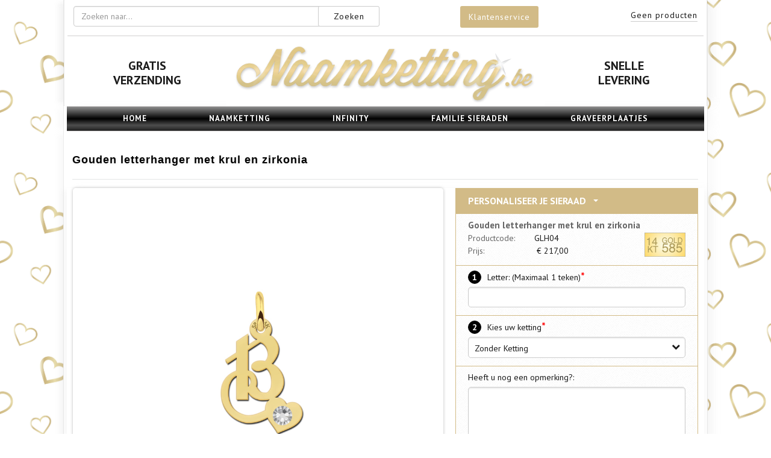

--- FILE ---
content_type: text/html; charset=utf-8
request_url: https://www.naamketting.be/product/gouden-letterhanger-krul-zirkonia
body_size: 24694
content:
<!DOCTYPE html><html lang="nl-be" class=""><head> <meta name="robots" content="index, follow"><meta charset="utf-8"><title> Gouden letterhanger met krul en zirkonia </title><meta name="description" content="Hier zie je een gouden letterhanger met een elegante krul en in het oog springende zirkonia. 
Deze schitterende gouden letterhanger met krul en zirkonia i"><meta name="keywords" content="letterhanger met zirkonia, zirkonia letter, bedel letter zirkonia"><meta name="viewport" content="width=device-width, initial-scale=1.0, maximum-scale=1.0, user-scalable=0" /><meta http-equiv="X-UA-Compatible" content="IE=edge"><link rel="shortcut icon" href="//names4ever.azurewebsites.net/Responsive/favicon.ico" type="image/x-icon" /><link rel="stylesheet" type="text/css" href="//names4ever.azurewebsites.net/Responsive/css/flexslider.css" /><link rel="stylesheet" type="text/css" href="//names4ever.azurewebsites.net/Responsive/css/jquery-ui-1.10.3.custom.min.css" /><link rel="stylesheet" type="text/css" href="//names4ever.azurewebsites.net/Responsive/css/font-awesome.css" /><script src="//names4ever.azurewebsites.net/Responsive/js/jquery.min.js"></script><link rel="canonical" href="https://www.naamketting.be/product/gouden-letterhanger-krul-zirkonia" />   <link rel="alternate" href="https://www.names4ever.nl/product/gouden-letterhanger-krul-zirkonia" hreflang="nl-nl" /><link rel="alternate" href="https://www.names4ever.be/product/gouden-letterhanger-krul-zirkonia" hreflang="nl-be" />  <link rel="stylesheet" type="text/css" href="//names4ever.azurewebsites.net/Responsive/css/bootstrap.css" /><meta property="og:locale" content="nl_be" /><meta property="og:type" content="website" /><meta property="og:site_name" content="Names4ever" /><meta property="og:description" content="" /><meta property="og:url" content="https://www.naamketting.be/product/gouden-letterhanger-krul-zirkonia" /><script>
  (function(i,s,o,g,r,a,m){i['GoogleAnalyticsObject']=r;i[r]=i[r]||function(){
  (i[r].q=i[r].q||[]).push(arguments)},i[r].l=1*new Date();a=s.createElement(o),
  m=s.getElementsByTagName(o)[0];a.async=1;a.src=g;m.parentNode.insertBefore(a,m)
  })(window,document,'script','https://www.google-analytics.com/analytics.js','ga');

  ga('create', 'UA-9871279-13', 'auto');
  ga('require', 'displayfeatures');
  
      
  ga('send', 'pageview');

</script> <style> @import url(//fonts.googleapis.com/css?family=PT+Sans:400,700); .addToCart { text-align: left; } body { background-image: url(https://names4ever.azurewebsites.net/naamketting/images/hart-achtergrond.png); background-size: 250px; } .border-product { padding-top: 10px; padding-bottom:10px; box-shadow: 2px 2px 4px rgba(0,0,0,.15); border: 1px solid #d2bb87; margin-top: 20px; } .border-product .row { padding-left:10px; padding-right:10px; } .gridProduct .border-product, .corner-radius { border-radius: 0px; } .deal-product .header-deal { border-radius: 5px 5px 0 0; } .deal-product .border-product { border-radius: 0 0 5px 5px; } a.btn.btn-small.btn-default.pull-right:hover { color: #0090e3; } .cta { text-align: left; margin-top: 10px; } .product-aantal { display: inline-block; font-size: 1.5rem; height: 2.4rem; margin: 0.1rem 0 0; padding: 0 .2rem; width: 5.85rem; margin-left: 2.5rem; } /*Product page*/ .top-description { font-family: arial; font-weight: bold; font-size: 18px; text-shadow: 1px 1px 4px rgba(0,0,0,.1); color: #000000; opacity: 1; border-bottom: solid 1px #e4e5e5; padding-bottom: 21px; padding-top: 13px; margin-bottom: 14px; } .product-customizer-bovenkant span { content: 'Personaliseer je sieraad'; z-index: 100; display: inline-block; padding: 10px 10px; font-weight: bold; font-size: 16px; text-transform: uppercase; color: #fff; padding-left: 20px; } .product-customizer { width: 100%; border: solid 1px #d2cfcd; border-top: none; background-color: #efebe8; box-shadow: 0 2px 4px rgba(92,92,92,.25); padding: 10px; padding-bottom: 20px; color: #565656; } .product-customizer-onderkant { margin-bottom: 30px; } .product-image-productpage { display: inline-block; vertical-align: top; width:100%; } .product-image-rest { display: inline-block; position: relative; width: 100%; margin-left: -10px; margin-top:10px; } .product-image-rest .imageFrame { margin-right:10px !important; } .imageFrame img { border-radius: 5px; width: 100%; } .imagebig { box-shadow: 0 0 4px rgba(122,122,122,.5); display:block; } .imageFrame { text-align: center; border-radius:5px; } .product-image-rest .header { font-weight: bold; color: #565656; margin-top: 10px; margin-bottom: 17px; } .product-image-rest .imageFrame { width: 36%; min-height: 100px; margin: auto; border: dotted 1px #c9c8c8; background-color: #fff; margin-bottom: 10px; cursor: pointer; opacity: .6; } .product-image-rest .imageFrame.active { border: solid 1px gray; opacity: .7; } .details { vertical-align: top; margin-bottom: 20px; white-space: pre-line; } img.keurmerk.pull-right { height: 40px; width: auto; margin-top:-20px; } span.btn.btn-primary.mobile-btn-verder.col-xs-12.col-sm-4.col-md-3.col-lg-3.pull-right { margin-top: 10px; margin-bottom: 10px; } .value { display: inline-block; } .product-detail .info { padding-left:5px; } .product-detail .description { padding-bottom: 5px; font-weight: bold; } .container.no-border { border-left: none; border-right: none; } .product-customizer-onderkant:after { content: 'Gratis verzending'; background-color: #8F328E; color: #fff; text-align: center; text-shadow: 2px 2px 2px rgba(255,255,255,.25); height: 40px; width: 100%; display: block; font-size: 14pt; padding-top: 10px; border-radius: 0px 0px 10px 10px; } .intro-product-item { padding-left: 50px; } .personaliseer-number { font-weight: bold; position: relative; margin-right: 10px; display: inline-block; border-radius: 50%; width: 22px; height: 22px; -moz-box-sizing: border-box; -webkit-box-sizing: border-box; box-sizing: border-box; border: solid 1px black; background-color: black; text-align: center; color: #fff; font-size: 14px; } .in-winkelwagen { margin-top: 12px; font-size:20px !important; font-weight: bold; } .product-image { border: solid 1px #d2cfcd; width: 100% } .verkrijgbaar-in { width: 200px; height: 40px; border: 1px solid #cecccd; display: inline-block; line-height: 40px; padding-left: 10px; color: black; border-radius: 5px; } .verkrijgbaar-in img { width: 38px; float: right; border-radius: 5px; opacity: 0.7; float: right } .verkrijgbaar-in:hover img { opacity:1 !important; } .related-materiaal { margin-bottom:25px; margin-top:10px; } .product-detail .header, .related-materiaal .header { border-top: 1px solid #cccccc; border-bottom: 1px solid #cccccc; background: url(//names4ever.azurewebsites.net/images/bestel-texture.png) rgba(248, 248, 248, 0.2); background-repeat: repeat; display: block; height: 30px; line-height: 30px; font-weight: bold; color: #000000; padding-left: 5px; margin-bottom:10px; } .veilige-verbinding { color: rgba(128, 128, 128, 0.42); text-align: center; } .verder-akkoord { color: rgb(183, 183, 183); } .verder-akkoord a { color: rgb(183, 183, 183); } .wijzig-link a { color: #d2bb87; } .vorige-stap a { border-bottom: none; } ul.bxslider { list-style: none; } .bxslider { width: 200px; } .btn.btn-default.blue-link:hover { text-decoration: underline; } /*SPRITE PAYMENT METHODS*/ .payment-image { background-image: url('https://names4ever.azurewebsites.net/Responsive/img/payments-icons-checkout.svg'); background-repeat: no-repeat; position: absolute; } .pay-bold { font-weight: bold; } .betaal-info { margin-left: 110px; } .pay-IDEAL { height: 40px; width: 90px; background-position: -8px -8px; } .pay-CreditCard { height: 40px; width: 90px; background-position: -536px -8px; } .pay-Visa { height: 40px; width: 90px; background-position: -536px -8px; } .pay-MasterCard { height: 40px; width: 90px; background-position: -536px -8px; } .pay-AmericanExpress{ height: 40px; width: 90px; background-position: -536px -8px; } .pay-PayPal { height: 40px; width: 90px; background-position: -138px -8px; } .pay-BankcontactMrCash{ height: 40px; width: 90px; background-position: -271px -8px; } .pay-Kbconline { height: 40px; width: 90px; background-position: -404px -8px; } .pay-Manual.EUR { height: 40px; width: 90px; background-position: -664px -8px; } .pay-Manual.GBP { height: 40px; width: 90px; background-position: -794px -8px; } .pay-Belfius { height: 40px; width: 90px; background-position: -925px -8px; } .pay-CbcOnline { height: 40px; width: 90px; background-position: -1055px -8px; } .pay-GiroPay{ height: 40px; width: 90px; background-position: -1187px -8px; } .pay-IngHomePay{ height: 40px; width: 90px; background-position: -1447px -8px; } .pay-Maestro{ height: 40px; width: 90px; background-position: -1317px -8px; } .pay-Account{ height: 40px; width: 90px; background-position: -1835px -8px; } .pay-SofortUberweisungBe{ height: 40px; width: 90px; background-position: -1577px -8px; } .pay-SofortUberweisungNl{ height: 40px; width: 90px; background-position: -1577px -8px; } .pay-SofortUberweisungDe{ height: 40px; width: 90px; background-position: -1709px -8px; } .column-links a { color: #d2bb87; border-bottom: 1px solid #ccc; } .btw { font-size: 14px; color: #999; font-weight: 400; padding-left: 13px } /*CATEGORIE PAGINA*/ .title-categories { font-size:18px; font-family: 'PT Sans', sans-serif; line-height: 1.2em; margin: 0px 0 5px -1px; font-weight: 900; } .container-websitepaths { margin:0 -7.5px 0 -7.5px; } .pathlink { float: left; padding:7.5px; margin-left: 0; } .websitepath { float: left; border-radius:5px; width: 100%; display: inline-block; overflow: hidden; position: relative; cursor: pointer; box-shadow: 5px 5px 10px rgba(66, 66, 66, 0.25); } .websitepath:hover { box-shadow: 5px 5px 10px rgba(66, 66, 66, 0.5); } .websitepath img { width:100%; display:block; } .websitepath .path-title { text-shadow: 2px 2px 4px rgba(255, 255, 255, 0.25); line-height: 35px; padding-left: 10px; position: relative; font-size: 16px; color: white; float:left; bottom: 0; width: 100%; height: 35px; background-color: #3f3e40; } .usercontent.below { margin-bottom: 50px; text-align:justify; float: left; } /* PRODUCTEN SHOPPING CART */ .table {margin:0;} .title-verder-button { padding-left: 10px !important; padding-right: 10px !important; } .mobile-btn-verder { margin-top: 10px; margin-bottom: 0 !important; } .infobar-shop-cart { /* padding: 15px; */ border: none; /* text-transform: uppercase; */ /* font-weight: bold; */ font-size: 14px; color: #808080; padding-left: 0; } .product-item:nth-last-of-type(1) { padding-bottom: 30px; } .sku-nr { font-size: 12px; } .btn.btn-default { background: #FFFFFF; border-color: #FFFFFF; -webkit-box-shadow: none; box-shadow: none; } .btn-default { border-color: #fff; background: transparent; } .checkbox-title { margin-top: 5px; } .order-summary .order-summary-price dt:first-child { margin-top: 0; font-weight: normal; } .order-summary .order-summary-price dt.total-price { color: #808080; font-weight: normal; } .betaal-provider-button { width: 100%; } .close-kruisje { } .close-kruisje:hover { color: #d2bb87; text-decoration: none; } .kruisje-button { font-size: 30px; color: #fff; text-decoration: none; margin-top: -10px; margin-right: -10px; width:100%; } .kruisje-button .box { float:right; } .btn.btn-primary.close-kruisje { height: 30px; width: 30px; padding: initial; background: #428bca; border-color: #4085c1; /* margin-top: 1px; */ font-size: 30px; line-height: inherit; padding: 0px 6px; position: fixed; position: inherit; } .btn.btn-primary.btn-xs.verwijder-product { margin-top: 1px; height: 29px; width: 29px; color: #fff; background: #428bca; border-color: #4085c1; } .cross-box-left { position: absolute; height: 30px; width: 30px; background-color: #428bca; top: 1px; left: 0; right: 50px; margin: auto; cursor: pointer; border-top-left-radius: 6px; border-bottom-left-radius: 6px; border-top-right-radius: 6px; border-bottom-right-radius: 6px; } .fa-times { font-size: 20px !important; margin: 5px; color: #ccc; vertical-align: 2px; } hr { border-top: none; } .product-title-card { font-size: 13px; margin-bottom: 5px; color: #000000; font-weight: bold; height: 40px; font-family: Arial; } .filters { float:left; margin-bottom:-15px; } .filters a { font-size: 10px; float: left; color: #666; padding: 5px 10px; letter-spacing: 1.25px; text-transform: uppercase; border: 2px solid #bbb7bc; text-decoration: none; margin-right: 15px; margin-bottom:15px; } .filters a:hover { color: #b22140; border: 2px solid #b22140; } .filters a:hover { color: #b22140; } .above img { width:100%; box-shadow: 2px 2px 4px rgba(0,0,0,.15); border: 1px solid #d2bb87; } .breadcrumbs { font-size: 11px; letter-spacing: 1px; } .shop-summary-item-img { max-width: 100px; } .product-afbeelding img { border: 0px solid black; max-width: 120px; padding-right: 10px; } .product-afbeelding img:hover { outline: 0.1px solid #efebeb; } /* EDIT BELOW */ /* ====== ELEMENTS & TYPOGRAPHY ======= */ body { overflow-x: hidden; font-family: 'PT Sans', sans-serif; font-size: 14px; line-height: 21px; color: #1a1a1a; } a { margin: auto; color: #d2bb87; } a:focus { outline: none; text-decoration: none; } footer a { border-color: #4c4c4c; color:inherit; } footer a:hover { color: black; font-weight: bold; } a, .btn-link, a > *, .btn-link > * { -webkit-transition: color 0.2s ease; transition: color 0.2s ease; } a:hover, .btn-link:hover, a > *:hover, .btn-link > *:hover { color: #d2bb87; text-decoration: underline; } h1, h2, h3, h4, h5, h6 { font-family: 'PT Sans', sans-serif; line-height: 1.2em; margin: 20px 0 5px -1px; font-weight: bold; } .footer-tekst { margin-left: 123px; margin-right: -71px; } h1 { font-size: 24px; letter-spacing: 1px; } h2 { font-size:18px; } h3 { font-size: 18px; } h4 { font-size: 18px; } h5, h6 { font-size: 18px; } p { margin-bottom: 10px; } p:last-child { margin-bottom: 0; } img { display: inline-block; max-width: 100%; margin-left: auto; margin-right: auto; } .naamketting-logo { display: inline-block; max-width: 100%; height: 110%; margin-left: auto; margin-right: auto; margin-top:15px; } .image-slider { margin-right:9px; } .image-slider { margin-top: -32px; } .label { width: 120px; color: black; padding: 0; font-size:14px; font-weight: bold; display: inline-block; text-align: left; } /* ==== STRONG HEADER ==== */ .strong-header { font-weight: bold; font-size: 16px; letter-spacing: 1px; } .gratis-verzending { margin-top: 5px; } .snelle-levering { margin-top: 5px; } } h1.strong-header { font-size: 18px; } h2.strong-header { font-size: 16px; } h3.strong-header { font-size: 16px; } h4.strong-header { font-size: 14px; } h5.strong-header { font-size: 14px; } h6.strong-header { font-size: 14px; } h1.large-header, h2.large-header, h3.large-header, h4.large-header, h5.large-header, h6.large-header { font-size: 24px; } /* ======================= */ /* ======= EMPHASIS ====== */ em { font-style: normal; background: #b22140; color: #fff; padding: 0 3px; } em.strong { background: #ea693f; } em.weak { background: #e6e6e6; color: #1a1a1a; } /* ======================= */ /* ======== LISTS ======== */ ul { padding: 0 0 0 17px; } ul.list-icons { list-style: none; } ul.list-icons li { position: relative; } ul.list-icons li i:before { color: #1a1a1a; font-size: 10px; position: absolute; top: 6px; left: -18px; display: block; font-weight: 400; } ul.list-icons li i.fa-circle:before { content: "\2022"; font-family: Arial,Helvetica,Garuda,sans-serif; font-size: 24px; top: -1px; left: -17px; } /* ======================= */ /* ======== TABLE ======== */ .table table { margin: 0; width: 100%; } .table table thead tr td, .table table tbody tr td, .table table tfoot tr td, .table table thead tr th, .table table tbody tr th, .table table tfoot tr th { padding: 15px; border: none; border-bottom: 1px solid #e5e5e5; } .table table thead tr td:first-child, .table table tbody tr td:first-child, .table table tfoot tr td:first-child, .table table thead tr th:first-child, .table table tbody tr th:first-child, .table table tfoot tr th:first-child { padding-left: 0; } .table table thead tr td, .table table thead tr th { text-transform: uppercase; font-weight: bold; font-size: 14px; color: #808080; } .table table th { font-weight: bold; font-size: 14px; color: #808080; } .table table th.weak { text-transform: none; font-weight: normal; } .table table th.strong { color: #1a1a1a; } .table.table-condensed thead tr td, .table.table-condensed tbody tr td, .table.table-condensed tfoot tr td, .table.table-condensed thead tr th, .table.table-condensed tbody tr th, .table.table-condensed tfoot tr th { padding: 10px; } .table.table-condensed thead tr td:first-child, .table.table-condensed tbody tr td:first-child, .table.table-condensed tfoot tr td:first-child, .table.table-condensed thead tr th:first-child, .table.table-condensed tbody tr th:first-child, .table.table-condensed tfoot tr th:first-child { padding-left: 0; } .table.table-condensed thead tr td:last-child, .table.table-condensed tbody tr td:last-child, .table.table-condensed tfoot tr td:last-child, .table.table-condensed thead tr th:last-child, .table.table-condensed tbody tr th:last-child, .table.table-condensed tfoot tr th:last-child { padding-right: 0; } .table .width13 { width: 13%; } .table .width16 { width: 16.6%; } .table .width20 { width: 20%; } .table .width25 { width: 25%; } /* ======================= */ /* ==== FORM ELEMENTS ==== */ form { //margin-bottom: 20px; } form input, form textarea, form button { outline: none; } form input:focus, form textarea:focus, form button:focus { outline: none; } form input[type="date"], form input[type="datetime"], form input[type="datetime-local"], form input[type="email"], form input[type="month"], form input[type="number"], form input[type="password"], form input[type="search"], form input[type="tel"], form input[type="time"], form input[type="text"], form input[type="url"], form input[type="week"], form textarea, form textarea.form-control { color: #1a1a1a; border: 1px solid #ccc; padding-left: 10px; padding-right: 10px; background: #fff; border-radius: 5px; -webkit-box-shadow: inset 0 1px 1px rgba(0, 0, 0, 0.075); box-shadow: inset 0 2px 2px rgba(0, 0, 0, 0.075); } form input[type="date"]:-moz-placeholder, form input[type="datetime"]:-moz-placeholder, form input[type="datetime-local"]:-moz-placeholder, form input[type="email"]:-moz-placeholder, form input[type="month"]:-moz-placeholder, form input[type="number"]:-moz-placeholder, form input[type="password"]:-moz-placeholder, form input[type="search"]:-moz-placeholder, form input[type="tel"]:-moz-placeholder, form input[type="time"]:-moz-placeholder, form input[type="text"]:-moz-placeholder, form input[type="url"]:-moz-placeholder, form input[type="week"]:-moz-placeholder, form textarea:-moz-placeholder, form textarea.form-control:-moz-placeholder { color: #808080; } form input[type="date"]::-moz-placeholder, form input[type="datetime"]::-moz-placeholder, form input[type="datetime-local"]::-moz-placeholder, form input[type="email"]::-moz-placeholder, form input[type="month"]::-moz-placeholder, form input[type="number"]::-moz-placeholder, form input[type="password"]::-moz-placeholder, form input[type="search"]::-moz-placeholder, form input[type="tel"]::-moz-placeholder, form input[type="time"]::-moz-placeholder, form input[type="text"]::-moz-placeholder, form input[type="url"]::-moz-placeholder, form input[type="week"]::-moz-placeholder, form textarea::-moz-placeholder, form textarea.form-control::-moz-placeholder { color: #808080; } form input[type="date"]:-ms-input-placeholder, form input[type="datetime"]:-ms-input-placeholder, form input[type="datetime-local"]:-ms-input-placeholder, form input[type="email"]:-ms-input-placeholder, form input[type="month"]:-ms-input-placeholder, form input[type="number"]:-ms-input-placeholder, form input[type="password"]:-ms-input-placeholder, form input[type="search"]:-ms-input-placeholder, form input[type="tel"]:-ms-input-placeholder, form input[type="time"]:-ms-input-placeholder, form input[type="text"]:-ms-input-placeholder, form input[type="url"]:-ms-input-placeholder, form input[type="week"]:-ms-input-placeholder, form textarea:-ms-input-placeholder, form textarea.form-control:-ms-input-placeholder { color: #808080; } form input[type="date"]::-webkit-input-placeholder, form input[type="datetime"]::-webkit-input-placeholder, form input[type="datetime-local"]::-webkit-input-placeholder, form input[type="email"]::-webkit-input-placeholder, form input[type="month"]::-webkit-input-placeholder, form input[type="number"]::-webkit-input-placeholder, form input[type="password"]::-webkit-input-placeholder, form input[type="search"]::-webkit-input-placeholder, form input[type="tel"]::-webkit-input-placeholder, form input[type="time"]::-webkit-input-placeholder, form input[type="text"]::-webkit-input-placeholder, form input[type="url"]::-webkit-input-placeholder, form input[type="week"]::-webkit-input-placeholder, form textarea::-webkit-input-placeholder, form textarea.form-control::-webkit-input-placeholder { color: #808080; } form input[type="date"]:focus, form input[type="datetime"]:focus, form input[type="datetime-local"]:focus, form input[type="email"]:focus, form input[type="month"]:focus, form input[type="number"]:focus, form input[type="password"]:focus, form input[type="search"]:focus, form input[type="tel"]:focus, form input[type="time"]:focus, form input[type="text"]:focus, form input[type="url"]:focus, form input[type="week"]:focus, form textarea:focus, form textarea.form-control:focus { -webkit-box-shadow: inset 0 1px 1px rgba(0,0,0,.075), 0 0 8px rgba(212, 212, 212, 0.61); box-shadow: inset 0 1px 1px rgba(0,0,0,.075), 0 0 8px rgb(212, 212, 212) border-color: #808080; } form input[type="checkbox"] + label, form input[type="radio"] + label { padding-left: 22px; position: relative; display: table; margin-bottom: -13px; } form input[type="checkbox"] + label:before, form input[type="radio"] + label:before { content: ""; position: absolute; top: 4px; left: 0px; display: block; height: 12px; width: 12px; background: url("../images/radio-checkbox.png") no-repeat 0 -12px; } form input[type="checkbox"] + label:hover:before, form input[type="radio"] + label:hover:before { background-position-y: -36px; } form input[type="checkbox"]:checked + label:before, form input[type="radio"]:checked + label:before { background-position-y: 0; } form input[type="checkbox"]:checked + label:hover:before, form input[type="radio"]:checked + label:hover:before { background-position-y: -24px; } form input[type="radio"] + label:before { background-position-x: -12px; } form input[type="radio"].large + label { padding-left: 30px; font-size: 14px; font-weight: bold; color: #808080; -webkit-transition: color 0.3s ease; transition: color 0.3s ease; } form input[type="radio"].large + label:before { top: 0; left: 0; height: 20px; width: 20px; background: url("../images/radio-large.png") no-repeat 0 0; } form input[type="radio"].large + label:hover:before { background-position-y: -20px; } form input[type="radio"].large:checked + label { color: #1a1a1a; } form input[type="radio"].large:checked + label:before { background-position-y: -40px; } form input[type="radio"].large:checked + label:hover:before { background-position-y: -60px; } form .filters-checkboxes label.selected:before { background-position: 0 0 !important; } form .filters-checkboxes label.selected:hover:before { background-position: 0 -24px !important; } form .filters-size label.selected { color: #FFF !important; border-color: #4D4D4D !important; background-color: #4D4D4D !important; } form .filters-color label.selected { border-color: #4D4D4D !important; } form textarea { width: 100%; max-width: 100%; min-width: 100%; } form .help-block { color: #1a1a1a; margin-bottom: 20px; margin-left: 30px; } form label { font-weight: normal; } form label + input, form label + select, form label + select + .chosen-container { margin-top: 10px; } form label:first-child + input { margin-top: 0; } form label a { position: relative; left: 8px; } form label a img { position: relative; bottom: 2px; } form label a[class^="chosen-"] { left: 0; } form.form-inline > button { margin-bottom: 0; } .form-inline > button { margin-bottom: 0; } .form-inline * { margin-right: 10px; } small.explanation { font-size: 14px; color: #1a1a1a; font-style: italic; } footer form input[type="date"], footer form input[type="datetime"], footer form input[type="datetime-local"], footer form input[type="email"], footer form input[type="month"], footer form input[type="number"], footer form input[type="password"], footer form input[type="search"], footer form input[type="tel"], footer form input[type="time"], footer form input[type="text"], footer form input[type="url"], footer form input[type="week"] { color: #808080; border-color: #3b3b3b; background: #3b3b3b; } footer form input[type="date"]:focus, footer form input[type="datetime"]:focus, footer form input[type="datetime-local"]:focus, footer form input[type="email"]:focus, footer form input[type="month"]:focus, footer form input[type="number"]:focus, footer form input[type="password"]:focus, footer form input[type="search"]:focus, footer form input[type="tel"]:focus, footer form input[type="time"]:focus, footer form input[type="text"]:focus, footer form input[type="url"]:focus, footer form input[type="week"]:focus { border-color: #3b3b3b; } footer form .form-group { margin-bottom: 10px; } .element-emphasis-strong form, .element-emphasis-weak form { margin-bottom: -10px; } .section-emphasis-1 form input[type="date"], .section-emphasis-2 form input[type="date"], .section-emphasis-1 form input[type="datetime"], .section-emphasis-2 form input[type="datetime"], .section-emphasis-1 form input[type="datetime-local"], .section-emphasis-2 form input[type="datetime-local"], .section-emphasis-1 form input[type="email"], .section-emphasis-2 form input[type="email"], .section-emphasis-1 form input[type="month"], .section-emphasis-2 form input[type="month"], .section-emphasis-1 form input[type="number"], .section-emphasis-2 form input[type="number"], .section-emphasis-1 form input[type="password"], .section-emphasis-2 form input[type="password"], .section-emphasis-1 form input[type="search"], .section-emphasis-2 form input[type="search"], .section-emphasis-1 form input[type="tel"], .section-emphasis-2 form input[type="tel"], .section-emphasis-1 form input[type="time"], .section-emphasis-2 form input[type="time"], .section-emphasis-1 form input[type="text"], .section-emphasis-2 form input[type="text"], .section-emphasis-1 form input[type="url"], .section-emphasis-2 form input[type="url"], .section-emphasis-1 form input[type="week"], .section-emphasis-2 form input[type="week"], .section-emphasis-1 form textarea, .section-emphasis-2 form textarea, .section-emphasis-1 form textarea.form-control, .section-emphasis-2 form textarea.form-control { border: 1px solid #fff; } .section-emphasis-1 form input[type="date"]:focus, .section-emphasis-2 form input[type="date"]:focus, .section-emphasis-1 form input[type="datetime"]:focus, .section-emphasis-2 form input[type="datetime"]:focus, .section-emphasis-1 form input[type="datetime-local"]:focus, .section-emphasis-2 form input[type="datetime-local"]:focus, .section-emphasis-1 form input[type="email"]:focus, .section-emphasis-2 form input[type="email"]:focus, .section-emphasis-1 form input[type="month"]:focus, .section-emphasis-2 form input[type="month"]:focus, .section-emphasis-1 form input[type="number"]:focus, .section-emphasis-2 form input[type="number"]:focus, .section-emphasis-1 form input[type="password"]:focus, .section-emphasis-2 form input[type="password"]:focus, .section-emphasis-1 form input[type="search"]:focus, .section-emphasis-2 form input[type="search"]:focus, .section-emphasis-1 form input[type="tel"]:focus, .section-emphasis-2 form input[type="tel"]:focus, .section-emphasis-1 form input[type="time"]:focus, .section-emphasis-2 form input[type="time"]:focus, .section-emphasis-1 form input[type="text"]:focus, .section-emphasis-2 form input[type="text"]:focus, .section-emphasis-1 form input[type="url"]:focus, .section-emphasis-2 form input[type="url"]:focus, .section-emphasis-1 form input[type="week"]:focus, .section-emphasis-2 form input[type="week"]:focus, .section-emphasis-1 form textarea:focus, .section-emphasis-2 form textarea:focus, .section-emphasis-1 form textarea.form-control:focus, .section-emphasis-2 form textarea.form-control:focus { border-color: #808080; } /* ======================= */ /* ======= BUTTONS ======= */ .btn { margin-bottom: 10px; font-size: 14px; letter-spacing: 1px; color: #1a1a1a; border: 2px solid; border-radius: 3px; max-width: 100%; white-space: normal; -webkit-transition: color .3s ease, border-color .3s ease, background .3s ease; transition: color .3s ease, border-color .3s ease, background .3s ease; } .btn.btn-default.zoeken { border: 1px solid #cccccc; width:100%; } .btn.icon-left .fa { margin-right: 8px; } .btn.icon-right .fa { margin-left: 8px; } .btn:active, .btn.active { outline: 0; -webkit-box-shadow: none; box-shadow: none; } .btn-default { border-color: #ccc; background: transparent; } .btn-default:hover, .btn-default:focus, .btn-default:active { background: #d2bb87; -webkit-box-shadow: none; box-shadow: none; } .btn-primary { color: #fff; border-color: #b22140; background: #b22140; } .btn-primary:hover, .btn-primary:focus, .btn-primary:active { background: #80142b; border-color: #94233b; } .btn-large { font-size: 16px; padding: 17px 44px; } .btn-small { font-size: 12px; padding: 6px 15px 7px; } .btn-mini { font-size: 10px; padding: 3px 5px 2px 5px; } .btn-success, .btn-warning, .btn-info, .btn-danger, .btn-inactive { color: #fff; } .btn-success:hover, .btn-warning:hover, .btn-info:hover, .btn-danger:hover, .btn-inactive:hover, .btn-success:focus, .btn-warning:focus, .btn-info:focus, .btn-danger:focus, .btn-inactive:focus, .btn-success:active, .btn-warning:active, .btn-info:active, .btn-danger:active, .btn-inactive:active { border-color: #1a1a1a; background: #1a1a1a; } .btn-success { background: #66cc7e; border-color: #66cc7e; } .btn-warning { background: #e6c550; border-color: #e6c550; } .btn-info { background: #47a9e6; border-color: #47a9e6; } .btn-danger { background: #e64e4e; border-color: #e64e4e; } .btn-inactive { background: #e6e6e6; border-color: #e6e6e6; cursor: default; } .btn-inactive:hover, .btn-inactive:focus, .btn-inactive:active { background: #e6e6e6; border-color: #e6e6e6; } .btn-link { border: none; text-transform: none; font-weight: normal; border-bottom: 1px solid #ccc; padding: 0; border-radius: 0; margin: 5px 0; } .btn-link:hover { border-color: #ccc; color: #d2bb87; } .btn-link:focus { text-decoration: none; outline: none; color: #d2bb87; border-color: #ccc; } .btn-link.btn-block { margin: 13px auto 22px auto; width: auto; } /* ========================== */ /* ====== CUSTOM GRID ======= */ .row.widerGrid { margin-left: -20px; margin-right: -20px; } .row.widerGrid .col-md-1, .row.widerGrid .col-md-2, .row.widerGrid .col-md-3, .row.widerGrid .col-md-4, .row.widerGrid .col-md-5, .row.widerGrid .col-md-6, .row.widerGrid .col-md-7, .row.widerGrid .col-md-8, .row.widerGrid .col-md-9, .row.widerGrid .col-md-10, .row.widerGrid .col-md-11, .row.widerGrid .col-md-12 { position: relative; min-height: 1px; padding-left: 20px; padding-right: 20px; } .row.product { margin-left:-15px; margin-right:-15px; } /* ======================= */ /* ====== MAIN NAV ======= */ .navbar { min-height: 0px; background: rgb(149,149,149); /* Old browsers */ background: -moz-linear-gradient(top, rgba(149,149,149,1) 0%, rgba(13,13,13,1) 46%, rgba(1,1,1,1) 50%, rgba(10,10,10,1) 53%, rgba(78,78,78,1) 76%, rgba(56,56,56,1) 87%, rgba(27,27,27,1) 100%); /* FF3.6-15 */ background: -webkit-linear-gradient(top, rgba(149,149,149,1) 0%,rgba(13,13,13,1) 46%,rgba(1,1,1,1) 50%,rgba(10,10,10,1) 53%,rgba(78,78,78,1) 76%,rgba(56,56,56,1) 87%,rgba(27,27,27,1) 100%); /* Chrome10-25,Safari5.1-6 */ background: linear-gradient(to bottom, rgba(149,149,149,1) 0%,rgba(13,13,13,1) 46%,rgba(1,1,1,1) 50%,rgba(10,10,10,1) 53%,rgba(78,78,78,1) 76%,rgba(56,56,56,1) 87%,rgba(27,27,27,1) 100%); /* W3C, IE10+, FF16+, Chrome26+, Opera12+, Safari7+ */ filter: progid:DXImageTransform.Microsoft.gradient( startColorstr='#959595', endColorstr='#1b1b1b',GradientType=0 ); /* IE6-9 */ } #MainNav { } #MainNav section { height: 42px; margin-top: -42px; } #MainNav section:before, #MainNav section:after { content: " "; display: table; } #MainNav section:after { clear: both; } #MainNav section .btn-login { padding: 6px 12px 6px 0; margin: 0; border: none; text-transform: none; font-weight: normal; } #MainNav section .btn-link { color: #4c4c4c; letter-spacing: 0; } #MainNav section .btn-link:hover { color: #d2bb87; } #MainNav nav { border: 0; border-radius: 0; margin: 0; } #MainNav nav a { border-bottom: none; } header .navbar-header .navbar-brand { padding-top: 16px; padding-bottom: 16px; } header .navbar-header .navbar-toggle { border: 1px solid #999; color: #808080; height: 34px; width: 90px; font-weight:bold; padding: 5px; } header .navbar-header .streepjes { display:inline-block; } header .navbar-header .navbar-toggle .icon-bar { width: 15px; height: 2px; background: #808080; } header .navbar-header .navbar-toggle .icon-bar + .icon-bar { margin-top: 3px; } #MainNav nav .navbar-collapse { border-bottom: 1px solid #D1CFCF; border-top: 1px solid #D1CFCF; } #MainNav nav .navbar-collapse .navbar-search { color: #000000; border: none; box-shadow: none; } #MainNav nav .navbar-collapse .navbar-search.navbar-form { width: 230px; position: relative; padding: 0; margin-left: 0; margin-right: 0; padding-right: 0; } #MainNav nav .navbar-collapse .navbar-search.navbar-form * { margin-right: 0; } #MainNav nav .navbar-collapse .navbar-search .form-group { max-width: 100%; } #MainNav nav .navbar-collapse .navbar-search #navbar-search, #MainNav nav .navbar-collapse .navbar-search button { -webkit-transition: color .3s ease, background .3s ease, border .3s ease; transition: color .3s ease, background .3s ease, border .3s ease; background: #3b3b3b; box-shadow: none; border: 2px solid #3b3b3b; } #MainNav nav .navbar-collapse .navbar-search #navbar-search:focus, #MainNav nav .navbar-collapse .navbar-search button:focus, #MainNav nav .navbar-collapse .navbar-search #navbar-search.focus, #MainNav nav .navbar-collapse .navbar-search button.focus { border-color: #fff; background: #fff; } #MainNav nav .navbar-collapse .navbar-search #navbar-search { color: inherit; width: 210px; max-width: 100%; font-size: 14px; border-radius: 3px 0 0 3px; padding-right: 16px; } #MainNav nav .navbar-collapse .navbar-search #navbar-search:focus { color: #000000; } #MainNav nav .navbar-collapse .navbar-search button { position: absolute; right: 0; top: 0; border-radius: 0 3px 3px 0; padding: 5px 10px 5px 0; margin: 0; } #MainNav nav .navbar-collapse .navbar-search button:focus, #MainNav nav .navbar-collapse .navbar-search button.focus { color: #4d4d4d; } #MainNav nav .navbar-collapse .navbar-search button span { -webkit-transition: none; transition: none; font-size: 14px; } #MainNav nav .navbar-collapse .navbar-nav > li { margin: 0; position:static; } #MainNav nav .navbar-collapse .navbar-nav > li > ul { display:none; } #MainNav nav .navbar-collapse .navbar-nav > li.active > a, #MainNav nav .navbar-collapse .navbar-nav > li.open > a, #MainNav nav .navbar-collapse .navbar-nav > li > a:hover, #MainNav nav .navbar-collapse .navbar-nav > li.active > span, #MainNav nav .navbar-collapse .navbar-nav > li.open > span, #MainNav nav .navbar-collapse .navbar-nav > li > span:hover{ background: none; color: #d2bb87; } #MainNav nav .navbar-collapse .navbar-nav > li > a, #MainNav nav .navbar-collapse .navbar-nav > li > span { display:inline-block; padding: 10px 10px; font-weight: bold; font-size: 13px; letter-spacing: 1px; text-transform: uppercase; color: #ffffff; -webkit-transition: color 0.2s ease; transition: color 0.2s ease; } #MainNav nav .navbar-collapse .navbar-nav .dropdown-menu { margin: 0; text-align: left; border: 1px solid #e6e6e6; padding: 0; border-radius: 0; box-shadow: none; margin-left: -5px; } #MainNav nav .navbar-collapse .navbar-nav .dropdown-menu a { font-family: 'PT Sans', sans-serif; font-size: 14px; color: #1a1a1a; } #MainNav nav .navbar-collapse .navbar-nav .dropdown-menu a:focus, #MainNav nav .navbar-collapse .navbar-nav .dropdown-menu a:hover { color: #fff; } #MainNav nav .navbar-collapse .navbar-nav .dropdown-menu li { margin: 0; } #MainNav nav .navbar-collapse .navbar-nav .dropdown-menu li a { padding: 9px 18px 10px; -webkit-transition: background .2s ease, color .2s ease; transition: background .2s ease, color .2s ease; } #MainNav nav .navbar-collapse .navbar-nav .dropdown-menu li a:focus, #MainNav nav .navbar-collapse .navbar-nav .dropdown-menu li a:hover { background: #d2bb87; } #MainNav nav .navbar-collapse .navbar-nav .dropdown-menu li + li { border-top: 1px solid #e6e6e6; } #MainNav nav .navbar-collapse .navbar-nav .dropdown-menu > .dropdown > a:before { display: block; content: " "; border-left: 3px solid #1a1a1a; border-top: 3px solid transparent; border-bottom: 3px solid transparent; border-right: none; position: absolute; right: 12px; top: 16px; } #MainNav nav .navbar-collapse .navbar-nav .dropdown-menu > .dropdown > a:hover:before { border-left-color: #fff; } #MainNav nav .navbar-collapse .navbar-nav .dropdown-menu > .dropdown > a:hover + .dropdown-menu, #MainNav nav .navbar-collapse .navbar-nav .dropdown-menu > .dropdown a:active + .dropdown-menu, #MainNav nav .navbar-collapse .navbar-nav .dropdown-menu > .dropdown a:focus + .dropdown-menu { display: block; left: 100%; margin: 0; top: -1px; } #MainNav nav .navbar-collapse .navbar-nav .dropdown-menu > .dropdown > .dropdown-menu:hover { display: block; left: 100%; margin: 0; top: -1px; } /* ======================= */ /* ====== SECTIONS ======= */ #Content > .container > section, #Content > .container > div, #Content > .container > nav, #Content > .full-width > .container > section { margin-top: 40px; margin-bottom: 15px; } #Content > .full-width.no-space > .container, #Content > .full-width.no-space > .flexslider { margin-top: 0; margin-bottom: 0; } #Content .page-header { padding: 0; border: none; margin: 0; width:100%; display:inline-block; } #Content .page-header header h1, #Content .page-header header h2, #Content .page-header header h3, #Content .page-header header h4, #Content .page-header header h5, #Content .page-header header h6 { font-size: 20px; font-weight: normal; margin-bottom: 0; } #Content .page-header + .container > .row:first-child > .section-header > .strong-header { margin-top: 0 !important; } #Content .page-header.page-header-short header { margin: 6px -10px; } /* ======================= */ /* ====== ICON BOX ======= */ .icon-box.icon-box-short { display: inline-block; margin: -5px 30px 0; } .icon-box.icon-box-short .fa { font-size: 32px; top: 5px; right: 3px; position: relative; } .icon-box.icon-box-short h4 { margin: 0; display: inline-block; letter-spacing: 0; } .icon-box.icon-box-long .fa { display: block; height: 60px; width: 60px; margin: 0 auto; border-radius: 30px; line-height: 57px; font-size: 24px; text-indent: -1px; background: #e6e6e6; text-align: center; } .icon-box.icon-box-long h4 { text-transform: none; font-size: 20px; line-height: 23px; } .icon-box.icon-box-long .fa + h4 { margin-top: 17px; } .icon-box.icon-box-long p { padding: 0 10px; margin: 11px 0 0; } .icon-box.icon-box-long ul { margin-top: 6px; } .icon-box.icon-box-long ul li { margin: 10px 0; } .section-emphasis-2 .icon-box .fa { color: #fff; background: #1a1a1a; } /* ======================= */ /* ========= TABS ======== */ .tabs .nav-tabs { border: none; margin-top: -15px; margin-left: -15px; } .tabs .nav-tabs li { margin: 0; } .tabs .nav-tabs a { font-size: 14px; font-weight: bold; text-transform: uppercase; color: #4c4c4c; border-radius: 0; background: none; border: none; } .tabs .nav-tabs a:hover { color: #d2bb87; border: none; background: none; } .tabs .nav-tabs .active a { border: none; color: #1a1a1a; position: relative; } .tabs .nav-tabs .active a:hover { border: none; color: #d2bb87; } .tabs .nav-tabs .active a:hover:after { background: #d2bb87; } .tabs .nav-tabs .active a:after { content: ""; display: block; position: absolute; height: 2px; left: 16px; right: 16px; bottom: 11px; background: #1a1a1a; -webkit-transition: background 0.3s ease; transition: background 0.3s ease; } .tabs .tab-content { margin-top: 4px; } .tabs .tab-content .tab-pane .table:first-child table tr:first-child td, .tabs .tab-content .tab-pane .table:first-child table tr:first-child th { padding-top: 0; } /* ======================= */ /* ======= FOOTER ======== */ footer .container > section { margin-top: 20px; margin-bottom: 30px; } footer [class$="widget"] { color: #ccc; } footer [class$="widget"] h1, footer [class$="widget"] h2, footer [class$="widget"] h3, footer [class$="widget"] h4, footer [class$="widget"] h5, footer [class$="widget"] h6 { color: #fff; } footer [class$="widget"] a { color: #999; } footer [class$="widget"] a:hover { color: #ccc; } footer hr { border-color: #3b3b3b; margin: 30px auto; } footer .copyright { color: #808080; } footer .payment-methods { margin: 0; } footer .payment-methods li { padding: 0; margin: 0; } footer .payment-methods li + li { margin-left: 10px; } footer .payment-methods [class^="payment-"] { display: block; height: 22px; width: 34px; background: url("../images/credit-cards.png") no-repeat; opacity: 0.2; filter: alpha(opacity=20); } footer .payment-methods [class^="payment-"].payment-visa { background-position: 0 0; } footer .payment-methods [class^="payment-"].payment-mastercard { background-position: -34px 0; } footer .payment-methods [class^="payment-"].payment-paypal { background-position: -68px 0; } footer .payment-methods [class^="payment-"].payment-americanexpress { background-position: -102px 0; } footer .social-widget ul { margin-top: 16px; } footer .newsletter-box { margin: 22px 0 5px 0; } footer .newsletter-box .form-control { border-color: #3B3B3B; -webkit-transition: background 0.3s ease; transition: background 0.3s ease; } footer .newsletter-box .form-control:focus { background: #fff; color: #1a1a1a; } footer .newsletter-box input[type="submit"] { display: block; width: 100%; margin: 0; } footer .newsletter-box .form-group { max-width: 100%; margin: 0 0 12px 0; } .verisign-col-one { margin-top: 68px; } /* ======================= */ /* === HELPER CLASSES ==== */ .space-30 { margin-bottom: 30px; } .space-15 { margin-bottom: 15px; } .space-right-30 { padding-right: 30px; } /* ======================= */ /* ===== BREADCRUMBS ===== */ .breadcrumbs { margin: 0; line-height: 36px; font-size: 12px; } .breadcrumbs a { margin-left:5px; } .breadcrumbs li { padding: 0; margin-left: 13px; margin-top: 0; } .breadcrumbs li + li:before { content: ""; display: inline-block; width: 0px; height: 0px; border-style: solid; border-width: 3px 0 3px 3px; border-color: transparent transparent transparent #cccccc; margin-right: 11px; } /* ======================= */ /* == SHOPPING CART ITEM = */ .shop-summary-item { padding: 20px 0; position: relative; } .shop-summary-item:before, .shop-summary-item:after { content: " "; display: table; } .shop-summary-item:after { clear: both; } .shop-summary-item .item-info-name-features-price { line-height: 25px; margin-top: 4px; } .shop-summary-item .item-info-name-features-price h4 { margin-top: -3px; //padding-right: 20px; } .shop-summary-item .item-info-name-features-price .features { display: inline-block; color: #808080; } .shop-summary-item .item-info-name-features-price .quantity, .shop-summary-item .item-info-name-features-price .quantity + b, .shop-summary-item .item-info-name-features-price .price { display: inline-block; font-weight: bold; font-size: 16px; } .shop-summary-item .item-info-name-features-price .quantity { color: #808080; } .shop-summary-item .item-info-name-features-price .quantity + b { color: #808080; margin: 0 3px; } .shop-summary-item .item-info-name-features-price .price { color: #1a1a1a; } .shop-summary-item img { float: left; margin-right: 15px; } .shop-summary-item .close { position: absolute; top: 11px; right: -4px; line-height: 10px; font-size: 16px; color: #ccc; opacity: 1; filter: alpha(opacity=100); -webkit-transition: color 0.3s ease; transition: color 0.3s ease; } .shop-summary-item .close:hover { color: #1a1a1a; opacity: 1; filter: alpha(opacity=100); -webkit-transition: color 0.3s ease; transition: color 0.3s ease; } .shop-summary-item .close:focus { outline: none; } .shop-summary-item + .shop-summary-item { border-top: 1px solid #e6e6e6; } /* ======================= */ /* ==== BOX BORDERS ==== */ .order-summary.box, .checkout.box, .klantenservice.box{ border: 5px solid #e5e5e5; padding: 25px; } /* ======================= */ /* ==== ORDER SUMMARY ==== */ .order-summary.box h3, .checkout.box h3{ margin-top:0; } .order-summary .order-summary-price { /* text-transform: uppercase; */ margin: 0; padding-top: 15px; } .order-summary .order-summary-price:before, .order-summary .order-summary-price:after { content: " "; display: table; } .order-summary .order-summary-price:after { clear: both; } .order-summary .order-summary-price dt, .order-summary .order-summary-price dd { display: inline-block; width: 50%; float: left; margin-top: 5px; } .order-summary .order-summary-price dt.total-price, .order-summary .order-summary-price dd.total-price { margin-top: 15px; padding-top: 15px; } .order-summary .order-summary-price dt { color: #808080; } .order-summary .order-summary-price dt.total-price { color: #1a1a1a; } .order-summary .order-summary-price dt:first-child { margin-top: 0; } .order-summary .order-summary-price dt:first-child + dd { margin-top: 0; } .order-summary .order-summary-price dd { text-align: right; } .order-summary .order-summary-price dd.total-price { font-size: 20px; font-weight: bold; } .order-summary .order-summary-price [class^="total-"] { border-top: 1px solid #e6e6e6; } .order-summary .shop-summary-item + .order-summary-price { border-top: 1px solid #e6e6e6; } /* ======================= */ /* ==== KLANTENSERVICE ==== */ .klantenservice h1 { margin-top:0; } .klantenservice a { color: #333; } .klantenservice a:hover h1 { color: #333 !important; } .title-klantenservice { font-family: 'PT Sans', sans-serif; line-height: 1.2em; margin: 20px 0 5px -1px; font-weight: bold; font-size: 16px; } /* ======================= */ /* ===== MENNO CUSTOM CODE ===== */ /* ======================= */ .unclick { display: none; } /* CONTAINER HELE WEBSITE */ .container-body { padding: 0; box-shadow: 12px 0 15px -4px rgba(192,192,192,.1),-12px 0 8px -4px rgba(192,192,192,.1); border-left: 1px solid rgba(0,0,0,.08); border-right: 1px solid rgba(0,0,0,.08); max-width: 1070px; margin: 0 auto; } #website-container { background-color: white; display:block; } .container { width: 100%; margin: 0 auto; max-width: 1070px; padding: 0 15px; background-color: white; box-shadow: 12px 0 15px -4px rgba(192,192,192,.1),-12px 0 8px -4px rgba(192,192,192,.1); border-left: 1px solid rgba(0,0,0,.08); border-right: 1px solid rgba(0,0,0,.08); } .wrapper-first-header { margin-top: 10px; } .no-padding { padding: 0 !important; } .page-content-right { margin-top: 4px; } .no-margin { margin: 0px !important; } /* HEADER */ html.signed-in .logged-in { position: relative; padding: 5px; border: solid 1px #ffacac; background-color: #ffeded; margin-bottom: 25px; text-align: center; font-weight: bold; font-size: 12px; color: red; top: 15px; } .big-header { height: 115px; width: 100%; padding-left: 15px; padding-right: 15px; /* margin-bottom: 10px; */ margin-top: 20px; border-bottom: solid 0.5px #D1CFCF; background: #FFFFFF; } .logo { width: 125px; margin-left: 15px; margin-top: -12px; -webkit-filter: drop-shadow(2px 4px 3px rgba(0, 0, 0, 0.3)); z-index: 100; } .top-header-wrapper { height: 50px; padding: 0 !important; border-bottom: 1px solid #D1CFCF; } .searchbox-mobile { margin-top: 45px; background-color: white; margin: 7px 0; } .searchbox .glyphicon { display:none; } .btn.btn-primary.green-blue { color: #ffffff; background: #d2bb87; border-color: #d2bb87; } .promotie { margin-top:10px; } .promotie-close{ margin-left: 20px; } .promotie-close, .promotie-open{ font-size:16px; cursor: pointer; } .cart { height: 37px; text-align: right; } .text, .image { float: left; } .text { margin-left: 10px; } #shopping-cart { display: inline-block; font-weight: bold; font-size: 15px; cursor: pointer; margin-right: 5px; } #cart-count { display: inline-block; } .cart-wrap { display: inline-block; font-weight: bold; font-size: 13px; cursor: pointer; margin-right: 5px; padding-top: 4px; display: table-cell; vertical-align: middle; text-align: right; } .flags .flag { width: 20px; height: 15px; box-shadow: 2px 2px 2px rgba(0,0,0,.2); display: inline-block; margin-top: 20px; margin-right: 4px; cursor: pointer; background-repeat: no-repeat; } .flags .flag.nl { background-image: url(https://names4ever.azurewebsites.net/images/flags/nl.png); } .flags .flag.be { background-image: url(https://names4ever.azurewebsites.net/images/flags/be.png); } .flags .flag.de { background-image: url(https://names4ever.azurewebsites.net/images/flags/de.png); } .flags .flag.at { background-image: url(https://names4ever.azurewebsites.net/images/flags/at.png); } .flags .flag.ch { background-image: url(https://names4ever.azurewebsites.net/images/flags/ch.png); } .flags .flag.en { background-image: url(https://names4ever.azurewebsites.net/images/flags/en.png); } .flags .flag.es { background-image: url(https://names4ever.azurewebsites.net/images/flags/es.png); } .country-flags a { border-bottom: 0px solid #ccc; text-decoration:none; } /* USP BAR */ .usp-header { display:block; font-weight:bold; text-align:center; margin-top:32px; font-size:20px; line-height:1.2; } .usp { margin-top:10px; } .usp-bar { padding-top: 2px !important; padding-bottom: 30px !important; border-top: solid 0.5px #D1CFCF; border-bottom: solid 0.5px #D1CFCF; text-align: center; margin-top: 5px; } .usp-bar a { border-bottom: none; } .check-symbol { height: 20px; width: 20px; margin: 5px 10px 10px; } .usp-text-one, .usp-text-two { font-size: 14px; color: #000000; } .usp-text-one::before, .usp-text-two::before{ content:''; background-image: url('https://names4ever.azurewebsites.net/images/checkbox.png'); background-repeat: no-repeat; display: inline-block; background-size: contain; position: relative; width: 20px; height: 20px; top: 5px; margin-right: 10px; } .usp-text-two::before { margin-left: 15px; } .usp-header-one::before, .usp-header-two::before { content:''; background-image: url('https://names4ever.azurewebsites.net/images/checkbox.png'); background-repeat: no-repeat; display: inline-block; background-size: contain; position: relative; width: 20px; height: 20px; top: 5px; margin-right: 10px; } .usp-header-two::before { margin-left: 15px; } .usp-header-one, .usp-header-two { font-size: 16px; color: #000000; } .usps-header { padding-top: 10px; padding-left: 50px; } .usps-header a { border-bottom: 0px solid #ccc; } /* CONTENT */ .home-image-banner { display:block; margin-top:10px; margin-bottom:-25px; } .banner-home{ margin-bottom:20px; float:left; } .spacer-bar { height: 20px; } .main-content { margin-bottom: 45px; } .kop-content { color: #000000; font-size: 16px; } .populaire-producten { box-sizing: content-box; background: none !important; background: #fff; height: 225px !important; margin-right: 1.2% !important; margin-top: 5px !important; margin-bottom: 5px; float: left; box-shadow: 2px 2px 4px rgba(0,0,0,.15); border: 1px solid #d5d5ce; vertical-align: top; width: 23.5%; min-height: 215px !important; display: inline-block; padding: 8px; border-radius: 4px; cursor: pointer; color: #5d5d5d; } .producten-home { margin-left: 10px; } .populaire-producten:nth-of-type(1) { margin-right: 1%; } .product-image { position: absolute; margin: auto; display: block; text-align: center; max-height: 140px; width: 185px; } .product-title { font-size: 15px; padding-top: 10px; margin-left: 10px; margin-bottom: 10px; color: #666666; } .old-price { color: red; text-decoration: line-through; font-size: 12px; } .product-price { font-size: 15px; color: black; display: block; font-weight: bold; margin-top: 5px; margin-bottom: 5px; } .product-price-container { float:none; padding:0; } .banner-graveerplaatjes { position:relative; display:block; } .banner-block { position:relative; display:block; margin-right: 10px } .bekijk-bestel { display: block; border: 1px solid lightgray; text-align: center; color: white; background: #b22140; margin-top: 8px; font-family: helvetica; font-weight: bold; font-size: 12px; } .bekijk-product { color: #8B8B8B; font-weight: light; font-size: 14px; float: right; margin-top: -22px; margin-right: 10px; } .btn.btn-success.bekijk.product { padding: 1px 16px; color: #fff; background-color: #5cb85c; border-color: #4cae4c; } .product-price-bekijk { padding-top: 20px; } .two-columns .list-one { padding-left:0; } .list-one { margin-top: 0px; } .two-columns .list-two { padding-right:0; } .onze-aanraders { max-height: 300px; } .link-onze-aanraders { margin-top: 10px; margin-bottom: 10px; } .deal-link:hover, .deal-link > *:hover { text-decoration: none !important; } .deal .header-deal { text-align: center; font-size: 22px; color: white; padding: 4px; background-color: #943b93; } .deal-image { width: 100%; } .deal .title { color: #5d5d5d; height: 50px; font-size: 13px; font-weight: bold; margin-top: 10px; text-align: left; min-height: 50px; } .deal .price-original { font-size: 10px; margin-top: 5px; height: 20px; color: #000000; } .deal .price { color: #fff; text-align: right; font-size: 22px; height: 30px; padding-right: 5px; width: 100%; } .price { width: 80px; display: inline-block; } /* Accordion voor Assortiment Menu Home */ .transition, p, ul li i:before, ul li i:after { transition: all 0.25s ease-in-out; } .flipIn, h1, ul li { animation: flipdown 0.5s ease both; } .dropdown-p { font-size: 12px; color: #000000; margin: 0 0 5px; } ul { list-style: none; perspective: 900; padding: 0; margin: 0; } .dropdown ul li { position: relative; padding: 0; margin: 0; padding-bottom: 4px; padding-top: 18px; border-top: 1px dotted #dce7eb; } ul li i { position: absolute; transform: translate(-6px, 0); margin-top: 5px; right: 0; margin-right: 5px; } ul li i:before, ul li i:after { content: ""; width: 3px; height: 9px; } ul li input[type=checkbox] { position: absolute; cursor: pointer; width: 100%; height: 100%; z-index: 1; opacity: 0; } ul li input[type=checkbox]:checked ~ p { margin-top: 0; max-height: 0; opacity: 0; transform: translate(0, 50%); } ul li input[type=checkbox]:checked ~ i:before { transform: translate(2px, 0) rotate(45deg); } ul li input[type=checkbox]:checked ~ i:after { transform: translate(-2px, 0) rotate(-45deg); } /*Checkout*/ .checkout > .container > .row { margin-top:15px !important; } .grijs-btn { border-color: #ccc; background: transparent; color: #808080; } .btn.btn-default.pull-left { color: #808080; } .title-extra-button { margin-top: 25px; } .table table th { /* text-transform: uppercase; */ font-weight: normal; font-size: 16px; color: #808080; } .gratis-checkout.klantenbeoordeling-bold { font-size: 16px; } .betaal-container { border: 1px solid #e5e5e5; background-color: #fff; cursor: pointer; border-radius: 3px; padding: 1.2rem; display:inline-block; } .betaal-container:hover { cursor: pointer; background-color: #e5f6ff; border: 1px solid #8dc8ea; } .active-select { border: 1px solid #8dc8ea; background-color: #e5f6ff; height:100% !important; } .betaal-bank { visibility: hidden; display:none; } .active-select .betaal-bank { visibility: visible; display:block; } .betaal-container .btn-submit { visibility: hidden; } .active-select .btn-submit { visibility: visible; } .betaal-container .btn, .betaal-container label{ margin:0; } .pay-gratis { font: 14px/1 'Roboto', sans-serif; color: #555; -webkit-font-smoothing: antialiased; display: block; } .radio.radio-hidden { display: none; } .form-check-out { display:inline-block; width:100%; } /* FOOTER */ .footer-wrapper { text-align: center; height: auto; padding: 0 !important; background-color: #F4F4F2; /* border-bottom: solid 7px #efebe8; */ } .under-footer { border-top: 1px solid #E3E0E0; text-align: center; height: 60px; border-top: solid 7px #efebe8; color: white; } .whole-footer { background-color: #f8f8f8; } .row.no-margin.background-color-footer { background-color: #f8f8f8; border-top: 4px solid #c9cacb; } .naar-klantenservice { height: 40px; border-bottom: 2px solid #E3E0E0; font-size: 1.3em; font-family: inherit; font-weight: 500; line-height: 1.1; color: #538F00; padding: 10px; } .klantenbeoordeling-kiyoh-lg { text-align: right; padding-right: 50px; } .facebook-lg { text-align: left; padding-left: 12px; } .naar-klantenservice-social { height: 40px; border-bottom: 2px solid #E3E0E0; font-size: 1.1em; font-family: inherit; font-weight: 500; line-height: 1.1; color: #538F00; padding: 6px; background-color: #F4F4F2; } .naar-klantenservice-social a { border-bottom: 0px solid #ccc; } .logo-footer { margin-top: 20px; width: 125px; margin-left: 15px; -webkit-filter: drop-shadow(2px 4px 3px rgba(0, 0, 0, 0.3)); z-index: 100; } .name { color: #8c3292; } .phone, .mail { color: #000000; } .contact { color:#000000; ; } .footer-column-title { padding-top: 15px; color: #d2bb87; ; } .footer-col-one { text-align: left; padding-bottom: 20px; padding-left: 50px; font-family: 'PT Sans', sans-serif; font-size: 14px; line-height: 21px; color: #000000; margin-bottom: 30px; } .footer-zakelijk { padding-left: 85px; color: #000000; text-decoration: none; font-size: 12px; } .footer-col-one a { color: #ffffff; border-bottom: 0px solid #ccc; } .footer-col-one-logo { text-align: center; border-top: solid 7px #3f3e40; } .footer-col-one-logo a { color: #4c4c4c; border-bottom: 0px solid #ccc; } .footer-col-one ul li { margin-top: 10px; border-top: 0px dotted #dce7eb; } .footer-col-one a { color: #000000; text-decoration: none; font-size: 12px; } .klantenbeoordeling-kiyoh { margin-bottom: 10px; color: #000000; margin-bottom: 5px; font-size: 14px; padding-top: 10px; } .klantenbeoordeling { color: #000000; } .klantenbeoordeling::before { content:''; background-image: url('https://names4ever.azurewebsites.net/Responsive/img/smiley.svg'); background-repeat: no-repeat; display: inline-block; background-size: contain; position: relative; width: 20px; height: 20px; top: 5px; margin-right: 5px; } .klantenbeoordeling-bold { font-weight: bold; color: #538F00; } .vind-ik-leuks { color: #000000; } .vind-ik-leuks::before { content:''; background-image: url('https://names4ever.azurewebsites.net/Responsive/img/fb.svg'); background-repeat: no-repeat; display: inline-block; background-size: contain; position: relative; width: 20px; height: 20px; top: 5px; margin-right: 5px; } .legal { font-size: 12px; color: #000000 ; padding-bottom: 2px; padding-top: 8px; } .legal a { color: #4c4c4c; border-bottom: 0px solid #ccc; } .legal-item { color: #000000; padding: 5px; font-size: 14px; } .copyright-info { color: #000000; padding-top: 8px; } .copy { padding-bottom: 5px; font-size: 14px; } .payments-methods-symbols { width: 100%; height: 41px; margin-top:6px; } /* ======================= */ /* === DROPDOWN CARET ==== */ .caret { border-top-color:#fff; } .navbar .has-children .caret { display:none !important; } .navbar-nav { float:none; display: flex; justify-content: space-between; } .navbar .navbar-nav > .drop-down-clickme span .caret, .navbar .navbar-nav > .dropdown a .caret, .shopping-cart-widget > button .caret { display:inline-block; border-top: 3px solid; border-right: 3px solid transparent; border-left: 3px solid transparent; border-top-color: #808080; border-bottom-color: #808080; margin-bottom: 2px; } .navbar .navbar-nav > .drop-down-clickme a:hover .caret, .shopping-cart-widget > button:hover .caret, .navbar .navbar-nav > .drop-down-clickme afocus .caret, .shopping-cart-widget > buttonfocus .caret { border-top-color: #d2bb87; border-bottom-color: #d2bb87; } .navbar .navbar-nav > .open a .caret, .navbar .navbar-nav > .open a:hover .caret, .navbar .navbar-nav > .open a:focus .caret { border-top-color: #d2bb87; border-bottom-color: #d2bb87; } /* LINKER MENU */ .input-group { position: relative; display: inline-block; width: 100%; } .left-menu .klantenservice { display:none; } nav.left-menu { padding-right:15px; } .left-menu .accordion-toggle { float: right; font-size: 14px; width: 35px; display: none; cursor: pointer; position: relative; transition: all 0.2s ease; -webkit-transition: all 0.2s ease; color: #000000; z-index: 3; } .left-menu a:hover{ color:#d2bb87; } .left-menu img { max-width:initial; margin-left:-16px !important; } a.list-group-item { font-size: 16px; padding: 1px 0; } .accordion-toggle { display: block; padding: 5px 15px; text-decoration:none !important; } .accordion h4 { margin-top:0; } .cta-button { padding: 5px 30px; position: absolute; background-color: #b22140; color: white; font-weight: 600; right: 32%; bottom:5%; } span#midden { margin-right: 67px; } /*RANDY PRODUCTPAGINA */ .form-horizontal .form-group { margin:0; } .product-details .product-customizer-bovenkant { border: 1px solid #d2bb87; background-color: #d2bb87; display:inline-block; } .product-details header { margin-bottom:0 !important; } .product-details .header-product, .product-details .options-product{ padding: 8px 20px 13px; margin-top:-1px; border:1px solid #d2bb87; background: url(//names4ever.azurewebsites.net/images/bestel-texture.png) rgba(248, 248, 248, 0.2); background-repeat: repeat; } /*.product-details .header-product::after, .product-details .options-product::after{ background-color: #fff; border-left: solid 1px #CECCCD; border-bottom: solid 1px #CECCCD; content: " "; display: block; height: 10px; left: 50%; position: relative; top: 16px; -moz-transform: rotate(-45deg); -ms-transform: rotate(-45deg); -o-transform: rotate(-45deg); -webkit-transform: rotate(-45deg); transform: rotate(-45deg); width: 10px; z-index:9999; } .product-details .options-product.last::after{ display:none; }*/ .product-details .options-product.last{ border-radius: 0 0 8px 8px; } .product-details .header-product .product-title { margin-left:0px; font-weight:bold; } .product-details .header-product .label { padding: 0; width:100px; font-size:14px; font-weight:normal; text-align:left; display:inline-block; margin-right:10px; color: #666666; } .mobile-nav-track { display:none; } /* All Small devices */ @media only screen and (max-width : 991px) { header { margin-bottom:-30px; } header, .page-content-right, footer{ transition: all 0.25s ease-out; } .page-content-menu { visibility: hidden !important; left: 0; transition: all 0.25s ease-out; transform: translate3d(-250px, 0, 0); position: fixed; width: 250px; height: 100%; top: 0; z-index: 9999; background:white; overflow: auto; -webkit-overflow-scrolling: touch; } .mobile-nav-open .page-content-menu{ visibility: visible !important; } .mobile-nav-open { position: fixed; width:100%; } .mobile-nav-open .klantenservice.menu { display:block; color: #999999!important; border: 1px solid rgba(0,0,0,0.2) !important; padding: 5px 5px; font-size: 16px; border-radius: 4px; text-transform: uppercase; font-weight: 600; margin: auto; margin-bottom: 9px; margin-top: 10px; width: 95%; display: block; text-align: center; } .mobile-nav-open .site-overlay{ display: block; position: fixed; top: 0; right: 0; bottom: 0; left: 0; z-index: 9998; transition: all 0.25s ease-out; background-color: rgba(0, 0, 0, 0.5); -webkit-animation: fade 500ms; animation: fade 500ms; } .mobile-nav-open .page-content-menu { transition: all 0.25s ease-out; transform: translate3d(0, 0, 0); display:block !important; } .mobile-nav-open header, .mobile-nav-open .page-content-right, .mobile-nav-open footer { transition: all 0.25s ease-out; transform: translate3d(250px, 0, 0); } .mobile-nav-open .left-menu { padding-right:0px; } .mobile-nav-open .left-menu .accordion-toggle { background:#f4f4f4; width:42px; } .mobile-nav-open .left-menu-content { border-top: 1.5px solid #ecebeb; } .mobile-nav-open .list-group { display:none; } .mobile-nav-open .accordion-toggle { display:block; padding:14px 15px; margin-top:-11px; } .mobile-nav-open .fb-plugin { display:none; } .mobile-nav-open .klantenservice { display:none; } .mobile-nav-open.second .klantenservice { display:block; } .mobile-nav-open.second .klantenservice h1 { padding-top: 10px; padding-left: 10px; } .mobile-nav-open.second .list-item { padding:0; } .mobile-nav-open.second .left-menu-content li a { padding-top: 10px; padding-bottom: 10px; border-bottom: 2px solid #d2bb87; display: block; padding-left: 10px; z-index: 2; font-size: 16px; color: #000000; } .mobile-nav-open.second .left-menu { display:none; } .titel-kassa { margin-bottom: 20px; } li.left-menu { padding-top:10px; padding-bottom:0; } li.left-menu .list-group-item.active { padding-bottom:10px; border-bottom: 2px solid #d2bb87; } .list-group { border-bottom: 2px solid #d2bb87; } .list-group-item { padding-left:10px !important; } .mobile-wrapper { margin-right: 10px; margin-left:10px; border-top: 1px solid #D1CFCF; border-bottom: 1px solid #D1CFCF; height: inherit; } .top-header-wrapper { position: fixed; left: 0; top: 0; padding-top:10px !important; height:55px; background: white; z-index: 1001; border:none; border-left: 1px solid rgba(0,0,0,.08); border-right: 1px solid rgba(0,0,0,.08); border-bottom:1px solid rgba(0,0,0,.15); } .winkelwagen-mobiel { border: 1px solid #999; color: #808080; height: 34px; width: 70px; font-weight: bold; padding: 5px; text-align: center; font-size: 20px; border-radius: 3px; float: right; } html.signed-in .logged-in{ top:80px; } .bottom-header-wrapper { margin-top:50px; } .logo-wrapper { text-align:center; } .naamketting-logo{ border-bottom: 1px solid #d8d8d8; } .searchbox .zoeken-input { display:none; } .btn.btn-default.zoeken { border:none; background:none; } .searchbox .glyphicon { display: block; font-size: 20px; color: #d2bb87; right: 12px; position: absolute; top: 6px; } .whole-footer { margin-bottom: 0px; } .legal { font-size: 12px; color: #000000; padding-bottom: 2px; } .legal-item { color: #000000; padding: 5px; font-size: 12px; } .copyright-info { color: #000000; } .copy { padding-bottom: 5px; } .under-footer { border-top: 0px solid #E3E0E0; background-color: #F4F4F2; margin-top: 0px; margin-bottom: 0px; } .footer-end { background-color:; } .klantenbeoordeling-kiyoh-lg { text-align: right; padding-right: 40px; } .facebook-lg { text-align: left; padding-left: 12px; } .table-responsive { border: none; } .product-item { border: #ddd 1px solid; margin-bottom: 1rem; overflow: hidden; padding: 1rem; position: relative; vertical-align: bottom; width: 100%; } .table table thead tr td:first-child, .table table tbody tr td:first-child, .table table tfoot tr td:first-child, .table table thead tr th:first-child, .table table tbody tr th:first-child, .table table tfoot tr th:first-child { padding-left: 15px; } #MainNav {display:none;} #MainNav li.dropdown:hover > .dropdown-menu { opacity: 1; filter: alpha(opacity=100); height: auto; visibility: visible; } #MainNav .dropdown-menu { display: block; visibility: hidden; opacity: 0; filter: alpha(opacity=0); height: 0; -webkit-transition: opacity 0.2s ease; transition: opacity 0.2s ease; -webkit-backface-visibility: hidden; } .two-columns .bottom { display:none; } .product-details { margin-top:25px; } .vorige-stap { width:100%; } .breadcrumbs-checkout a i { display:none; } .product-image-rest { display:none; } } /* Medium Devices, Desktops */ @media only screen and (min-width : 992px) { .page-content-menu { display:block; margin-top: -20px; } .titel-kassa { margin-left: 50px; } .icon-box.icon-box-short { width: 49%; margin: 0 0 20px; } .product-item { padding-top: 25px; padding-bottom: 20px; border: 1px solid #e5e5e5;; margin-bottom: 10px; } .aantal-button { display: inline-block; font-size: 1.5rem; height: 2.4rem; margin: 0 .9rem 0 0; padding: 0 .2rem; width: 5.5rem; } .kruisje-button { font-size: 30px; color: #fff; text-decoration: none; margin-top: -25px; margin-right: -10px; } .cta { text-align: right; } } /* Medium Devices, Desktops */ @media (min-width: 992px) { .space-left-20 { padding-left: 20px; } .space-right-20 { padding-right: 20px; } } /* Small Devices, Phones, Tablets */ @media (min-width: 768px) and (max-width: 991px) { .logo { width:75px; margin-left:auto; margin-top:-8px; } html.signed-in .bottom-header-wrapper { margin-top:75px; } .product-info { margin-top: 5px; } .cta { text-align: right; } } /* Small Devices, Phones, Tablets */ @media only screen and (max-width : 767px) { .active-select .btn-submit { width:100%; margin-top:10px; } .betaal-container { display:inline-block; height:6rem; margin-bottom: 8px; } .price { text-align: left; } .cta { text-align: left; } .price-table { display: table-row; } .price-table .price-box { display: table-cell; width: 1%; margin-bottom: 0; } .table-responsive { width: 100%; margin-bottom: 15px; overflow-y: hidden; overflow-x: scroll; border: 1px solid #dddddd; } .table-responsive > table { margin-bottom: 0; } .table-responsive > table > thead > tr > th, .table-responsive > table > tbody > tr > th, .table-responsive > table > tfoot > tr > th, .table-responsive > table > thead > tr > td, .table-responsive > table > tbody > tr > td, .table-responsive > table > tfoot > tr > td { white-space: nowrap; } .newsletter-box .form-group { margin-left: auto; margin-right: auto; } .icon-box.icon-box-short { width: 100%; margin: 0 0 20px; } #MainNav nav .navbar-collapse .navbar-nav .dropdown-menu li.dropdown a:before { top: 18px; } #MainNav nav .navbar-collapse .navbar-nav .dropdown-menu > .dropdown .dropdown-menu { display: block; } #MainNav nav .navbar-collapse .navbar-nav .dropdown-menu > .dropdown > a:before { content: " "; display: block; border-top: 3px solid #fff; border-left: 3px solid transparent; border-right: 3px solid transparent; border-bottom: none; } #MainNav nav .navbar-collapse .navbar-nav .dropdown-menu > .dropdown > a:hover, #MainNav nav .navbar-collapse .navbar-nav .dropdown-menu > .dropdown > a:active, #MainNav nav .navbar-collapse .navbar-nav .dropdown-menu > .dropdown > a:focus { background: #d2bb87; } #MainNav nav .navbar-collapse .navbar-nav .dropdown-menu > .dropdown > a:hover:before, #MainNav nav .navbar-collapse .navbar-nav .dropdown-menu > .dropdown > a:active:before, #MainNav nav .navbar-collapse .navbar-nav .dropdown-menu > .dropdown > a:focus:before { border-top: 3px solid #fff; border-left: 3px solid transparent; border-right: 3px solid transparent; border-bottom: none; } #listFilters { display: none; } .shop-list-filters { margin-bottom: 20px; } .social-mobile-footer { padding-top:10px; } .social-mobile-footer a { border-bottom: 0px solid #ccc; } .btn.btn-primary.pull-right.green { max-width: 50%; padding: 10px 12px; font-size: 12px; } table.price-calc { margin-bottom: 0px; } /*form label:first-child + input { margin-top: 0; float: left; }*/ .btn.btn-primary.btn-small { width: 33%; float: right; } .form-inline * { margin-right: 0px; } .margin-bottom-20 { margin-bottom: 20px; } .btn.in-winkelwagen { margin-bottom:10px; } .btn.btn-primary.btn-small.grijs-btn { border-color: #ccc; background: transparent; color: #808080; } #Content .page-header header h1, #Content .page-header header h2, #Content .page-header header h3, #Content .page-header header h4, #Content .page-header header h5, #Content .page-header header h6 { font-size: 17px; font-weight: normal; margin-bottom: 0; } .logo { width: 65px; margin: 0 auto; margin-top: -7px; -webkit-filter: drop-shadow(2px 4px 3px rgba(0, 0, 0, 0.3)); z-index: 100; } .big-header { height: 110px; width: 100%; margin-top: 20px; border-bottom: solid 0.5px #D1CFCF; background: #FFFFFF; box-shadow: 0px 0px 3px 0px rgba(0,0,0,0.50); } .populaire-producten { box-sizing: content-box; background: none !important; background: #fff; height: 225px !important; margin-right: 1.2% !important; margin-top: 5px !important; margin-bottom: 5px; float: left; box-shadow: 2px 2px 4px rgba(0,0,0,.15); border: 1px solid #d5d5ce; vertical-align: top; width: 48%; min-height: 215px !important; display: inline-block; padding: 8px; border-radius: 4px; cursor: pointer; color: #5d5d5d; } ul li { padding-bottom: 4px; padding-top: 18px; } .whole-footer { margin-bottom: 0px; } .legal { font-size: 12px; color: #000000; padding-bottom: 2px; } .legal-item { color: #000000; padding: 5px; font-size: 12px; } .copyright-info { color: #000000; } .copy { padding-bottom: 5px; } .under-footer { border-top: 0px solid #E3E0E0; background-color: #F4F4F2; margin-top: 0px; margin-bottom: 0px; } .product-item { border: #ddd 1px solid; margin-bottom: 1rem; overflow: hidden; padding: 1rem; position: relative; vertical-align: bottom; width: 100%; } .strong-header.page-title.pull-left { margin-bottom: 10px !important; } .two-columns .list-one, .two-columns .list-two { padding:0; } .dots { bottom: 5px; display: block; text-align: center; width: 100%; position: absolute; } .slider-dot:before { content: "\25cf"; font-size: 1.5em; } .slider-dot { color:#bababa; } .slider-dot.active { color:#d2bb87; } .mobile-nav-track{ display:block !important; position: relative; } .right-track { width:100%; } .nav-prod-slider { bottom: 0; position: absolute; color: #d2bb87; display: block; padding: 4%; z-index:900; } .right-track .nav-prod-slider { right:0; } .checkout-label { display:none; } #idealBank{ margin-top:10px; } } /* Small Devices, Phones Tablets */ @media only screen and (min-width : 767px) { .space-left-30 { padding-left: 30px; } #MainNav nav { z-index: 1001; } .active-mini-cart .shopping-cart-widget .unclick { display: block !important; position: absolute !important; top: 100% !important; right: 0 !important; border: none !important; background: none !important; margin: 0 !important; width: 100% !important; } } /* Extra Small Devices, Phones */ @media only screen and (max-width : 480px) { .row { margin-left:-15px; margin-right:-15px; } .row.home { margin-left:-10px; margin-right:-10px; } .mobile-wrapper { margin-left:5px; margin-right:5px; } .order-summary.box, .checkout.box, .klantenservice.box{ border:none; padding: 5px; } .product-details .header-product, .product-details .options-product { padding: 8px 15px 13px; } .product-customizer-bovenkant span { padding-left:15px; } html.signed-in .bottom-header-wrapper { margin-top:75px; } .logo { width: 65px; height: 65px; margin: 0 auto; margin-top: -8px; -webkit-filter: drop-shadow(2px 4px 3px rgba(0, 0, 0, 0.3)); z-index: 100; } .usp-text-one, .usp-text-two{ padding:0; } .usp-header-one::before, .usp-header-two::before { width: 15px; height: 15px; top: 2px; margin-right: 5px; } .usp-header-two::before { margin-left: 5px; } .filters { display:none; } .gridProduct { margin-top:-15px; margin-left:-5px; margin-right:-5px; } .gridProduct > div { padding-left:5px; padding-right:5px; } .product-page, .content-page{ margin-left:-5px; margin-right:-5px; } .verkrijgbaar-in { width:100%; margin-top:5px; } .verkrijgbaar-in img { opacity:1; } .thuiswinkel, .verisign { display: none; } .klantenservice-button { display: none; } .copyright-info { font-size: 11px; } .payment-methods { margin-bottom: 10px; margin-top: 10px; } .payments-methods-symbols { width: 100%; } .navbar-toggle, .winkelwagen-mobiel { height:33px !important; width:55px !important; } .navbar-toggle .streepjes { display:none !important; } .big-header { height: 110px; width: 100%; margin-top: 20px; border-bottom: solid 0.5px #D1CFCF; background: #FFFFFF; box-shadow: 0px 0px 3px 0px rgba(0,0,0,0.50); } ul li { padding-bottom: 4px; padding-top: 18px; } .whole-footer { margin-bottom: 0px; } .legal { font-size: 12px; color: #000000; padding-bottom: 2px; } .legal-item { color: #000000; padding: 5px; font-size: 12px; } .copyright-info { color: #000000; } .copy { padding-bottom: 5px; } .under-footer { border-top: 0px solid #E3E0E0; background-color: #F4F4F2; margin-top: 0px; margin-bottom: 0px; } .social-mobile-footer { background-color: #F4F4F2; } .product-info { margin-top: -10px; } .product-item { border: #ddd 1px solid; margin-bottom: 1rem; overflow: hidden; padding: 1rem; position: relative; vertical-align: bottom; width: 100%; } .close { float: left; font-size: 40px; font-weight: normal; } .space-bar { padding-bottom: 10px; } .close { opacity: 0.4; } .product-opties::before { content: "Opties: "; font-weight: bold; } .strong-header.page-title.pull-left { margin-bottom: 10px !important; } .btn.btn-primary.btn-xs.verwijder-product { margin-top: 0px; height: 29px; width: 29px; } } /* Randy aangepast */ .error { border-Color: red !important; } table.price-calc { width:100%; } .navbar-toggle-second { width:100%; background:#428bca; border: 1px solid #999; margin-bottom: 0px; } .navbar-toggle-second .streepjes { display:inline-block; } .navbar-toggle-second .streepjes .icon-bar { display:block; border-radius:1px; width:15px; height:2px; background:#f4f4f2; margin-top:3px; } .navbar-toggle-second .navbar-toggle-title { vertical-align: text-bottom; font-weight: bold; color: #f4f4f2; } .pulldown { z-index: 100; background:white; cursor: pointer; border: 1px solid #ccc; border-radius: 5px; height: 35px; text-indent: 5px; padding: 8px 8px 8px 0; width: 100%; -webkit-box-shadow: inset 0 1px 1px rgba(0, 0, 0, 0.075); box-shadow: inset 0 2px 2px rgba(0, 0, 0, 0.075); } .pulldown .content { display:inline-block; } .pulldown-options { -moz-transition: all .25s ease-in-out; -o-transition: all .25s ease-in-out; -webkit-transition: all .25s ease-in-out; transition: all .25s ease-in-out; position: absolute; -moz-box-sizing: border-box; -webkit-box-sizing: border-box; box-sizing: border-box; border: solid 1px gray; background-color: #d0d0d0; box-shadow: 5px 5px 10px rgba(0,0,0,.25); margin-top: -1px; z-index: 101; width:calc(100% - 40px); } .pulldown-option { border-bottom: solid 1px gray; cursor: pointer; background-color: #fff; height: 30px; width: 100%; } .pulldown-option .description { padding-left: 5px; color: #8c3292; width: calc(100% - 30px); float: right; line-height: 30px; } .pulldown-option img { width: 25px !important; margin-top: 2px; margin-left: 5px; } #Lettertype-options .pulldown-option .description { float: left; width: 52%; padding-left: 10px; } #Lettertype-options .pulldown-option img { width: auto !important; margin-left: 0px !important; height: 25px; } #Ketting-options .pulldown-option, #Ketting-naamketting-options .pulldown-option { height:100% !important; } #Ketting-options .pulldown-option img, #Ketting-naamketting-options .pulldown-option img{ width:100% !important; margin-left:0px !important; } .row.product .col-lg-2-5.col-md-2-5 { float:right !important; } .panel-heading { padding: 0; } .shopping-cart-widget { z-index: 1002; } .shopping-cart-widget > div { margin-top:48px; opacity: 0; display:none; filter: alpha(opacity=0); } body.active-mini-cart .shopping-cart-widget > div { -webkit-transition: opacity .4s ease, top .4s ease; transition: opacity .4s ease, top .4s ease; opacity: 1; display:block; border: 2px solid green; background-color: white; filter: alpha(opacity=100); padding: 10px; width: calc(100% + 80px); right:10px; z-index:9999; position:absolute; } .shopping-cart-widget .shop-summary-item { padding: 10px 0; } .list-title { margin-top:10px; margin-bottom:5px; } .list-title span { font-size:18px; font-weight:bold; } .content-populair { margin-top:20px; margin-bottom:10px; } .content-populair > .row { margin-top:-20px; } .navbar-collapse > ul > li > ul { display: none; box-sizing: border-box; -moz-box-sizing: border-box; -webkit-box-sizing: border-box; position: absolute !important; left: 0 !important; width: 100%; border-bottom-left-radius: 0.75rem; border-bottom-right-radius: 0.75rem; min-height: 250px; border: 2px solid #C5C5C5; border-top: 4px solid #c5c5c5; } .navbar-collapse > ul > li.active > ul { background: url(//names4ever.azurewebsites.net/images/menu-texture.png) white; background-size: 210px 210px; background-repeat: repeat; width: 100%; z-index: 100; padding-right: 33px; padding-left: 33px; } .navbar-collapse > ul > li.active > ul > li { position: relative; float: left; height: 100%; } .navbar-collapse > ul > li.active > ul > li > a { border-bottom: solid 3px #8041AD; color: black; position: relative; padding-right: 49px; top: 15px; font-size: 20px; z-index: 10; } .navbar-collapse > ul > li.active > ul > li > ul { position: relative; height: 100%; width: 100%; } .navbar-collapse > ul > li.active > ul > li > ul .has-children > span, .navbar-collapse > ul > li.active > ul > li > ul .has-children > a { border-bottom: solid 2px #d2bb87; display: block; } .navbar-collapse > ul > li.active > ul > li > ul #een-col { float: left; width: 170px; margin-right: 30px; margin-top: 30px; } .navbar-collapse > ul > li.active > ul > li > ul #een-col ul { margin-top: 15px; margin-bottom: 15px; } .navbar-collapse > ul > li.active > ul > li > ul #een-col ul a { font-size: 14px; color: #505050; font-weight: normal; } .navbar-collapse > ul > li.active > ul > li > ul #twee-col { float: left; width: 370px; margin-right: 30px; margin-top: 30px; } .navbar-collapse > ul > li.active > ul > li > ul .last { margin-right: 0px !important; } .navbar-collapse > ul > li.active > ul > li > ul img { border-radius: 0.75rem; } .navbar-collapse > ul > li.active > a, .navbar-collapse > ul > li.active > span { color: white !important; background-color: orange !important; } ul { list-style: none; } .cf { &:before, &:after { content: ' '; display: table; } &:after { clear: both; } } .title { padding: 50px 0; font: 24px 'Open Sans', sans-serif; text-align: center; } .inner { margin: 0 auto; } .breadcrumbs-checkout { margin-top: 25px; display: inline-block; width: 100%; margin-bottom: -10px } .breadcrumbs-checkout ul { border-left: 1px solid #ddd; border-right: 1px solid #ddd; } .breadcrumbs-checkout li { float: left; width: 20%; padding:0 !important; } .breadcrumbs-checkout a { position: relative; text-decoration:none; display: block; padding: 10px 20px; padding-right: 0 !important; /* important overrides media queries */ font-size: 13px; font-weight: bold; text-align: center; color: #aaa; cursor: initial; border-top: 1px solid #ddd; border-bottom:1px solid #ddd; } .breadcrumbs-checkout a.active { color: #777; background-color: #e5f6ff; border: 1px solid #8dc8ea; } .breadcrumbs-checkout a span, .breadcrumbs-checkout a i{ text-decoration:none; color:inherit; } .breadcrumbs-checkout a span:first-child { display: inline-block; width: 23px; height: 23px; line-height: 20px; margin-right: 5px; border: 2px solid #aaa; border-radius: 50%; background-color: #fff; } .breadcrumbs-checkout a.active span:first-child { color: #fff; border-color: #777; background-color: #aaa; } .breadcrumbs-checkout .arrow { height: 0; line-height: 0; position: absolute; top: 0; -webkit-transform: rotate(360deg); -ms-transform: rotate(360deg); transform: rotate(360deg); width: 0; border-bottom: 22px solid transparent; border-left: 16px solid transparent; border-top: 22px solid transparent; } .breadcrumbs-checkout .arrowstart {only screen and (max-width: 767px) content: ''; position: absolute; top: 0; left: 100%; z-index: 1; display: block; width: 0; height: 0; border-top: 22px solid transparent; border-bottom: 22px solid transparent; border-left: 16px solid transparent; } .breadcrumbs-checkout .arrow.arrowStart{ left:0; border-left:16px solid #ddd; } .breadcrumbs-checkout a.active .arrow.arrowStart{ border-left:16px solid #8dc8ea; } .breadcrumbs-checkout a.active .arrow.arrowEnd{ border-left:16px solid #8dc8ea; z-index:1000; } .breadcrumbs-checkout a.active .arrow.arrowEndOverlay{ border-left:16px solid #e5f6ff; z-index:1000; } .breadcrumbs-checkout .arrow.arrowStartOverlay{ left:-1px; border-left:16px solid white; } .breadcrumbs-checkout .arrow.activearrowStartOverlay{ left:-2px; border-left:16px solid white; } .breadcrumbs-checkout .arrow.arrowEnd{ right:-16px; } .breadcrumbs-checkout .arrow.arrowEndOverlay{ right:-15px; } </style> <!--[if lt IE 9]><script src="bootstrap/js/html5shiv.js"></script><script src="bootstrap/js/respond.min.js"></script><![endif]--> </head><body background="https://names4ever.azurewebsites.net/naamketting/images/hart-achtergrond.png"><div class="container-body"> <header id="header"><div class="container"><div class="row"><div class="wrapper-first-header"><div class="top-header-wrapper col-xs-12 no-padding"><div class="menu-wrapper col-xs-3 hidden-md hidden-lg"><div class="navbar-header">  <button type="button" class="navbar-toggle btn"><span class="sr-only">Toggle navigation</span><span class="streepjes"><span class="icon-bar"></span><span class="icon-bar"></span><span class="icon-bar"></span></span><span class="navbar-toggle-title">MENU</span></button>  </div></div><div class="search-box col-xs-6" style="height:inherit">  <div class="searchbox"><div class="input-group"><input id="search-box" type="text" class="form-control" placeholder="Zoeken naar..."><span class="input-group-btn"><button id="start-search-button" class="btn btn-default zoeken" type="button"><span class="zoeken-input">Zoeken</span><span class="glyphicon glyphicon-search"></span></button></span><script>
                                        
                                        $(document).ready(function(){
                                           //website/search/product?search=zilver 
                                            var isSearching = false;
                                            var $searchBox = $("#search-box");
                                            var $searchButton = $("#start-search-button");
                                            var $websiteContainer = $("#website-container");
                                            

                                            //deze functie wordt gekickt wanneer er gezocht wordt.
                                            var searchAction = function(event)
                                            { 
                                                
                                                if (event.type != "click")
                                                    if (event.which != 13)
                                                        return;
                                                debugger;
                                                if (isSearching)
                                                    return;
                                                    
                                                isSearching = true;
                                                location.href = ("/search?q=" + $searchBox.val().replace(/ /g, '+'));
                                                
                                            };
                                            
                                            $searchBox.on('keypress', searchAction);
                                            $searchButton.on('click', searchAction);
                                           
                                        });
                                    </script></div></div>  </div><div class="klantenservice hidden-xs hidden-sm hidden-md col-md-3" style="height:inherit"><div class="klantenservice-button"><a title="Klantenservice" href="/klantenservice"><button type="button" class="btn btn-primary pull-right green-blue">Klantenservice</button></a></div></div><div class="shopping-cart col-xs-3" style="height:inherit"><div class="shopping-cart-sm col-xs-3 hidden-md hidden-lg no-padding pull-right"><a href="/checkout/cart" class="winkelwagen-mobiel"><i class="fa fa-shopping-cart"></i></a></div><div class="shopping-cart-widget hidden-sm hidden-xs pull-right"><button type="button" class="btn btn-link pull-right">  <span aria-hidden="true" data-icon="&#xe006;"></span> Geen producten  </button><div role="complementary hidden-xs">    </div></div></div></div><div class="bottom-header-wrapper col-xs-12 no-padding" style="height:inherit"><div class="gratis-verzending hidden-xs hidden-sm hidden-md col-lg-3" style="height:inherit"><span class="usp-header"><p>GRATIS<br>VERZENDING</p></span></div><div class="hidden-xs col-sm-1 col-md-3 hidden-lg"></div><div class="naamketting-logo col-xs-12 col-sm-10 col-md-6 col-lg-6" style="background:white;height:inherit"><a title="Home" href="/">  <img src="https://names4ever.azurewebsites.net/naamketting/images/Naamketting-be-logo.png" alt="logo naamketting">  </a></div><div class="hidden-xs col-sm-1 col-md-3 hidden-lg"></div><div class="snelle-levering hidden-xs hidden-sm hidden-md col-lg-3" style="height:inherit"><span class="usp-header"><p>SNELLE<br>LEVERING</p></span></div></div></div></div></div></div></header>  <nav id="MainNav"><div class="container"><div class="row"><div class="col-xs-12 no-padding"><nav class="navbar desktop"><div class="navbar-collapse no-padding"><ul class="nav navbar-nav">   <li  class="" >  <a href="/"  >Home</a>      </li>  <li  class="drop-down-clickme" >  <a href="/naamketting/zilver"  >Naamketting</a>   <ul>    <li  class="has-children" >  <a href="/naamketting/zilver"  >Naamketting</a>   <ul>    <li   id="een-col" class="has-children col1" >   <span>Model <b class="caret"></b></span>    <ul>    <li  class="" >  <a href="/naamketting/zilver"  >Zilveren naamkettingen</a>      </li>  <li  class="" >  <a href="/naamketting/goud"  >Gouden naamkettingen</a>      </li>  <li  class="" >  <a href="/naamketting/kinderen"  >Kinder naamkettingen</a>      </li>   </ul>  </li>  <li   id="een-col" class="col2" >   <span>&nbsp; <b class="caret"></b></span>       </li>  <li   id="een-col" class="col3" >   <span>&nbsp; <b class="caret"></b></span>       </li>  <li   id="twee-col" class="img col4-5 last" >   <span><img src="//names4ever.azurewebsites.net/images/menu/plaatje-test.jpg" width=295 style="margin-top: -40px; float: right;" /> <b class="caret"></b></span>       </li>   </ul>  </li>   </ul>  </li>  <li  class="" >  <a href="/infinity"  >Infinity</a>      </li>  <li  class="" >  <a href="/familie-sieraden"  >Familie sieraden</a>      </li>  <li  class="" >  <a href="/graveerplaatjes"  >Graveerplaatjes</a>      </li>  </ul></div></nav></div></div></div></nav>  <section id="Content" role="main"><div class="page-content-menu hidden-lg hidden-md no-padding"><div class="assortiment"><div class="col-xs-12 no-padding"> <nav class="left-menu list-group-root" style="font-size: 9pt"><a href="/klantenservice " class="klantenservice menu">Klantenservice</a><ul class="left-menu-content">       </ul></nav><script>
    $(function(){
        $('.level1').on('click',
                function(){
                    $('.glyphicon', this)
                        .toggleClass('glyphicon-chevron-down')
                        .toggleClass('glyphicon-chevron-right');
                });
        
    });
</script> </div></div></div><div class="site-overlay"></div><div id="website-container" class="container"><article class="row shop-product-single page-content-right" itemscope itemtype="http://schema.org/Product"><meta itemprop="url" content="https://www.naamketting.be/product/gouden-letterhanger-krul-zirkonia"><div class="col-md-12"><h1 class="top-description description" itemprop="name">Gouden letterhanger met krul en zirkonia</h1></div><div class="product-essential"><div class="container no-border"><div class="row product"><div class="col-xs-12 col-lg-3-5 col-md-3-5 pull-left"><div class="product-image-productpage"><div class="imageFrame img-responsive"><img class="imagebig" id="imagebig" data-guid="b3ff48235083498c8f85ac3fde716521" src="/image/product/guid/b3ff48235083498c8f85ac3fde716521/gouden-letterhanger-met-krul-en-zirkonia.png" alt="Gouden letterhanger met krul en zirkonia" title="Gouden letterhanger met krul en zirkonia" itemprop="image"></div><div class="mobile-nav-track" style="display:none;"><div class="left-track"><span class="fa fa-chevron-left nav-prod-slider"></span></div><div class="dots"><span class="slider-dot active" data-index="1"></span><span class="slider-dot" data-index="2"></span></div><div class="right-track"><span class="fa fa-chevron-right nav-prod-slider"></span></div></div></div><div class="product-image-rest col-lg-2 col-sm-2 col-xs-12"><div class="imageFrame active col-lg-2 col-sm-2 col-xs-12 no-padding"><img class="smallimage img-responsive" data-index="1" src="/image/product/guid/b3ff48235083498c8f85ac3fde716521/gouden-letterhanger-met-krul-en-zirkonia.png" alt="Gouden letterhanger met krul en zirkonia" title="Gouden letterhanger met krul en zirkonia" itemprop="image"></div><div class="imageFrame col-lg-2 col-sm-2 col-xs-12 no-padding"><img class="smallimage img-responsive" data-index="2" src="/image/product/guid/b3ff48235083498c8f85ac3fde716521/2/gouden-letterhanger-krul-zirkonia.png" alt="Gouden letterhanger met krul en zirkonia2" title="Gouden letterhanger met krul en zirkonia2" itemprop="image"></div></div></div><script>
    					    $(function () {
                                //small to big
                                var $smallImages = $('.smallimage');
                                var $smallImagesFrames = $('.product-image-rest .imageFrame');
                            
                                $smallImages.click(function (event) {
                                    $smallImagesFrames.removeClass('active');
                            
                                    var $imagebig = $('#imagebig');
                                    var $target = $(event.target);
                                    var url = '/image/product/guid/' + encodeURIComponent($imagebig.data('guid')) + '/' + $target.data('index');
                            
                                    $target.parent().addClass('active');
                            
                                    $imagebig.attr('src', url).show();
                                });
                                
                                //dots to big
                                var $dot = $('.slider-dot');
                                $dot.click(function(event) {
                                    $dot.removeClass('active');
                                    var $imagebig = $('#imagebig');
                                    var $target = $(event.target);
                                    var url = '/image/product/guid/' + encodeURIComponent($imagebig.data('guid')) + '/' + $target.data('index');
                            
                                    $target.addClass('active');
                                    $imagebig.attr('src', url).show();
                                    
                                });
                                
                                //tracker to big
                                var $goback = $('.left-track .nav-prod-slider');
                                var $goforward = $('.right-track .nav-prod-slider');
                                var images = ['/image/product/guid/b3ff48235083498c8f85ac3fde716521/1/Gouden-letterhanger-met-krul-en-zirkonia.jpg','/image/product/guid/b3ff48235083498c8f85ac3fde716521/2/Gouden-letterhanger-met-krul-en-zirkonia.jpg','/image/product/guid/b3ff48235083498c8f85ac3fde716521/3/Gouden-letterhanger-met-krul-en-zirkonia.jpg','/image/product/guid/b3ff48235083498c8f85ac3fde716521/6/Gouden-letterhanger-met-krul-en-zirkonia.jpg','/image/product/guid/b3ff48235083498c8f85ac3fde716521/7/Gouden-letterhanger-met-krul-en-zirkonia.jpg'];
                                $countdots = $('.dots').children().length;
                                $goback.click(function(event){
                                    $currentindex = $('.slider-dot.active').data('index');
                                    console.log($currentindex);
                                    var $imagebig = $('#imagebig');
                                    var target = '';
                                    
                                    if($currentindex == 1) {
                                        //terug naar laatste img
                                        var target = $countdots;
                                    }
                                    if($currentindex !== 1) {
                                        //terug naar vorige img
                                        var target = ($currentindex - 1);
                                    }
                                    //img url
                                    $index = (target - 1);
                                    url = images[$index];
                                    //set juiste dot op active
                                    var targetdot = $('.slider-dot[data-index="' + target + '" ]')
                                    $dot.removeClass('active');
                                    targetdot.addClass('active');
                                    //render img
                                    $imagebig.attr('src', url).show();
                                });
                                $goforward.click(function(event){
                                    $currentindex = $('.slider-dot.active').data('index');
                                    var $imagebig = $('#imagebig');
                                    var target = '';
                                    var url = '';
                                    if($currentindex == $countdots) {
                                        //terug naar eerste img
                                        target = 1;
                                        console.log('verder naar eerste')
                                    }
                                    if($currentindex !== $countdots) {
                                        //verder naar volgende img
                                        target = ($currentindex + 1);
                                    }
                                    //img url
                                    $index = target - 1
                                    url = images[$index];
                                    //set juiste dot op active
                                    var targetdot = $('.slider-dot[data-index="' + target + '" ]')
                                    $dot.removeClass('active');
                                    targetdot.addClass('active');
                                    //render img
                                    $imagebig.attr('src', url).show();
                                });
                            });
    					</script><div class="col-xs-12 col-md-2-5 no-margin pull-right"><div class="product-details"><div id="product-customizer-bovenkant" class="product-customizer-bovenkant col-xs-12 no-padding"><span>Personaliseer je sieraad</span><b class="caret" style="margin-top: -4px;"></b></div><header><div class="header-product col-xs-12"><span class="product-title">Gouden letterhanger met krul en zirkonia</span><br><span class="label">Productcode:</span><span class="product-code" itemprop="sku">GLH04</span><br><span class="label">Prijs:</span>  <div class="value price" itemprop="offers" itemscope itemtype="http://schema.org/Offer"><span itemprop="priceCurrency">€</span><span class="price-value" itemprop="price">   217,00   </span></div><img id="keurmerk" class="keurmerk pull-right" src="//names4ever.azurewebsites.net/images/zilver-keur.png" alt="925 Silver" title="925 Silver"><script>
            					            var str = 'GLH04';
                                            var materiaal = str.substring(0, 1);
                                            if(materiaal == "G") {
                                                document.getElementById("keurmerk").src="//names4ever.azurewebsites.net/images/goud-keur.png";
                                                document.getElementById("keurmerk").title="585 Gold";
                                                document.getElementById("keurmerk").alt="585 Gold";
                                            }
            					        </script></div></header><main><form role="form" class="shop-form form-horizontal" method="post" validate><div class="form-group">  <div class="options-product col-xs-12"><label for="Kies uw ketting">  <span class="personaliseer-number">1</span><span id="Letter-label-nl">Letter: (Maximaal 1 teken)</span><span style="color: red;font-size: 17px;font-weight: bold;">*</span>    </label>    <input type="text" class="form-control" id="Letter" placeholder="" name="required0" maxlength="1" >   </div>  <div class="options-product col-xs-12"><label for="Kies uw ketting">  <span class="personaliseer-number">2</span><span id="Ketting-label-nl">Kies uw ketting</span><span style="color: red;font-size: 17px;font-weight: bold;">*</span>    </label>   <div class="pulldown extension type-productconfig inputrequired" id="Ketting"><div id="Ketting content" class="content" data-value="" data-price="0,00"></div><i class="fa fa-chevron-down drop-down pull-right"></i></div><script>
                										    $(document).ready(function() {
                                                                var elements = $('.Ketting-options-item');
                                                                //normaal is eerste pakken.
                                                                var requiredElement = elements.eq(0);
                                                                
                                                                var description = requiredElement.attr('data-description');
                                                                var theDiv = $("#Ketting .content");
                                                                var price = requiredElement.attr('data-price');
                                                                var guid = requiredElement.attr('data-recordguid');
                                                                theDiv.html( description );
                                                                theDiv.attr('data-price', price);
                                                                theDiv.attr('data-value', guid);
                                                            });
                										</script><div id="Ketting-options" class="pulldown-options" style="display: none;" class="form-control">  <div class="Ketting-options-item pulldown-option" data-recordguid="b60a1a2e6d5d4026b5dd97930fe477df" data-description="Zonder Ketting" data-price="0,01"><div class="description">Zonder Ketting</div><img style="width: 100%; background-color: white;" src="/image/product/guid/b60a1a2e6d5d4026b5dd97930fe477df/zonder-ketting.png" alt="Zonder Ketting" /></div>  <div class="Ketting-options-item pulldown-option" data-recordguid="a345b6628d2f4e3993ea37ce116a4909" data-description="45-50cm   -   Gouden Venetiaanse Ketting" data-price="667,95"><div class="description">45-50cm   -   Gouden Venetiaanse Ketting</div><img style="width: 100%; background-color: white;" src="/image/product/guid/a345b6628d2f4e3993ea37ce116a4909/4550cm-gouden-venetiaanse-ketting.png" alt="45-50cm   -   Gouden Venetiaanse Ketting" /></div>  <div class="Ketting-options-item pulldown-option" data-recordguid="8161d8746b3240e68a5ca48817573939" data-description="38-42cm (Kind)   -   Gouden Venetiaanse ketting" data-price="543,95"><div class="description">38-42cm (Kind)   -   Gouden Venetiaanse ketting</div><img style="width: 100%; background-color: white;" src="/image/product/guid/8161d8746b3240e68a5ca48817573939/3842cm-kind-gouden-venetiaanse-ketting.png" alt="38-42cm (Kind)   -   Gouden Venetiaanse ketting" /></div>  </div></select>    </div>  <div class="options-product last col-xs-12"><label for="comment">Heeft u nog een opmerking?:</label><div><textarea class="form-control" rows="5" id="remark"></textarea></div><div class="col-xs-12 no-padding"><button style="display: block; width: 100%;" type="submit" id="add-to-cart" class="btn btn-primary in-winkelwagen">In winkelwagen <i class="fa fa-shopping-cart" aria-hidden="true"></i></button></div></div></div></form></main></div></div><div class="col-lg-3-5 col-md-3-5 col-sm-12 col-xs-12 pull-left"><div class="related-materiaal no-padding">   <span class="header">Ook verkrijgbaar in:</span>    <a class="verkrijgbaar-in" href="/product/zilveren-letterhanger-krul-zirkonia">925 Zilver <img src="//names4ever.azurewebsites.net/images/925-silver.jpg" alt="925 Zilver" /></a>      </div><div class="product-detail"><div class="header">Productinformatie:</div><div class="info"><div class="description">Gouden letterhanger met krul en zirkonia</div><div class="label">Productcode:</div><div class="value productcode itemprop="sku"">GLH04</div><br><div class="label">Prijs:</div>  <div class="value price" itemprop="offers" itemscope itemtype="http://schema.org/Offer"><span itemprop="priceCurrency">€</span><span class="price-value" itemprop="price">   217,00   </span></div><br><div class="details" itemprop="description"> Hier zie je een gouden letterhanger met een elegante krul en in het oog springende zirkonia. &#xD;&#xA;Deze schitterende gouden letterhanger met krul en zirkonia is ca. 18 bij 11 mm en is van 14 karaats goud&#xD;&#xA;&#xD;&#xA;De letterhanger van goud met schitterende zirkonia heeft een chique elegante vorm en dat maakt het juist zo apart.&#xD;&#xA;Heel leuk is het dan ook om deze smaakvolle letterhanger van goud bijvoorbeeld cadeau te doen aan je beste vriend(in).&#xD;&#xA;&#xD;&#xA;Je zou dan misschien de letter van jouw zelf cadeau kunnen geven, als teken van jullie vriendschap.&#xD;&#xA;&#xD;&#xA;Let er wel op dat de gouden letterhanger met krul en zirkonia geleverd wordt zonder ketting! </div></div></div></div><div class="col-lg-2-5 col-md-2-5 col-sm-12 col-xs-12 pull-right"></div></div></div><div class="clearfix"></div></article></div></section><script>

	$(document).on('click', function(event)
	{
	    var $options = $('.pulldown-options');
	    if ($options.css('display') === "block")
	    {
	        $options.css('display', 'none');
	    }
	    
	    event.stopPropagation();
	})
	
	    	    
	        
	        $('#Ketting').on('click', function(event){
	            event.stopPropagation();
	            var $options = $('#Ketting-options');
	            
	            if ($options.css('display') === "block")
	            {
	                $options.css('display', 'none');
	               
	            }
	            else if ($options.css('display') === "none")
	            {
	                $options.css('display', 'block');
	                event.preventDefault();
	            }
	        });
	        
	        $('.Ketting-options-item').on('click', function(event){
	            debugger;
	            //value gekozen
	            var defaultPrice = parseFloat(217.00.toFixed(2));
	            //Current price
	            var currentPrice = parseFloat($('.price-value')[0].innerHTML.replace(',', '.'));
	            var currentOptionPrice = parseFloat($('#Ketting .content').attr('data-price').replace(',', '.')).toFixed(2);
	            
	            var $displayItem = document.getElementById('Ketting content');
	            var $dataItem = $('#Ketting .content')
	            var $this = $(this);
	            $displayItem.innerHTML = $this.data('description');
	            $displayItem.setAttribute('data-value', $this.data('recordguid'));
	            $displayItem.setAttribute('data-price', $this.data('price'));
	            $('#Ketting-options').css('display', 'none');
	            
	            //var defaultOptionPrice = parseFloat($('.Ketting-options-item').data('price').replace(',', '.'));
	            var optionPrice = (parseFloat($this.data('price').replace(',', '.')));
                var newPrice = ((currentPrice - currentOptionPrice + optionPrice));
	            
	            $('.price-value').html((Math.round(newPrice * 100) / 100).toFixed(2).replace('.', ','));
	        });
	
	$(function(){
	    $("form").validate({
            rules: {
                'required0': {
                    required: true
                },
                'required1': {
                    required: true
                },
                'firstname': {
                    required: true
                },
                'lastname': {
                    required: true
                },
                'invoice-street': {
                    required: true
                },
                'invoice-street-number': {
                    required: true
                },
                'invoice-postal': {
                    required: true
                },
                'invoice-city': {
                    required: true
                },
                'delivery-street': {
                    required: true
                },
                'delivery-street-number': {
                    required: true
                },
                'delivery-postal': {
                    required: true
                },
                'delivery-city': {
                    required: true
                },
                'emailAddress': {
                    required: true
                },
                'phone': {
                    required: true
                }
            },
            errorPlacement: function (error, element) {
        
            },
            submitHandler: function(label) 
            {
                var data = 
                {
            	        "amount": 1,
            	                      	            
            	                "extension:Letter": $('#Letter').val(),
            	        
            	          
            	            "extension:Ketting": document.getElementById('Ketting content').getAttribute('data-value'),
            	        
        	    };
        	    
        	    var $remark = $('#remark');
        	    if ($remark)
        	        data["remark"] = $remark.val();
        
        	    data["product"] = "b3ff48235083498c8f85ac3fde716521";
        	    //-----------------------------------------------------
                var fileList = $('.upload-control');
                var ajaxSettings = {
                    type: 'POST',
                    url: '/Website/Basket/Add',
                    cache: false
            };
        
            if (typeof FormData != 'undefined' && fileList.length > 0) 
            {
                var formData = new FormData();
                for (var key in data)
                {
                    formData.append(key, data[key]);
                }
                for (var x = 0; x < fileList.length; x++)
                {
                    $element = fileList.eq(x);
                    formData.append("extension:" + $element.attr('id'), $element[0].files[0]);
                }
    
                ajaxSettings.data = formData;
                ajaxSettings.processData = false;
                ajaxSettings.contentType = false;
                ajaxSettings.xhr = function ()
                {
                    var myXhr = $.ajaxSettings.xhr();
                    if (myXhr.upload) 
                    {
                        myXhr.upload.addEventListener('progress', function () { }, false); // For handling the progress of the upload
                    }
                    return myXhr;
                };
            } 
            else 
            {
                ajaxSettings.data = data;
            }
        
            $.ajax(ajaxSettings).done(function () {
                    location.href = "/checkout/cart";
                }).fail(function () {}).always(function () {});	
        	    //-----------------------------------------------------
            }
        });
	});
</script>   <footer><div class="container no-padding"><div class="row no-margin background-color-footer"><div class="whole-footer col-xs-12 no-padding"><div class="footer-wrapper"><div class="naar-klantenservice hidden-md hidden-lg"><div><a href="/klantenservice">Ga naar Klantenservice</a></div></div></div><div class="verisign-logo"><div class="verisign-col-one hidden-xs hidden-sm col-md-3"><img class="img-responsive corner-radius col-xs-12 no-padding" alt="Naamketting image slider" src="//names4ever.azurewebsites.net/naamketting/images/verisign-logo.png"></div></div><div class="footer-tekst"><div class="footer-col-one hidden-xs hidden-sm col-md-3"><div class="footer-column-title"><span><span class="title-klantenservice">Klantenservice</span></span></div><ul><li><a href="/klantenservice/bestellen">Bestelling</a></li><li><a href="/klantenservice/betalen">Betaling</a></li><li><a href="/klantenservice/bezorgen">Verzending & Bezorgen</a></li><li><a href="/klantenservice/ruilen-retour">Retourneren & Service</a></li><li><a href="/klantenservice/veelgestelde-vragen">Veelgestelde vragen</a></li><li><a href="/klantenservice/contact">Contact</a></li></ul></div><div class="footer-col-one hidden-xs hidden-sm col-md-3"><div class="footer-column-title"><span><span class="title-klantenservice">Naamketting</span></span></div><ul><li><a href="/over-names4ever">Over Naamketting</a></li><li><a href="/kwaliteitsgarantie">Kwaliteitsgarantie</a></li></ul></div><div class="footer-col-one hidden-xs hidden-sm col-md-3"><div class="footer-column-title"><span><span class="title-klantenservice">Handige links</span></span></div><ul><li><a href="/naamketting/zilver">Zilveren naamkettingen</a></li><li><a href="/naamketting/goud">Gouden naamkettingen</a></li><li><a href="/naamketting/kinderen">Kinder naamkettingen</a></li><li><a href="/infinity">Infinity sieraden</a></li><li><a href="/vriendschapshanger">Vriendschapshangers</a></li></ul></div></div></div></div></div><div class="container under-footer"><div class="hidden-xs hidden-sm col-md-4"></div><div class="payment-methods col-xs-12 col-md-4"><img class="payments-methods-symbols" src="//names4ever.azurewebsites.net/Responsive/img/payments-icons2.svg" alt="Betaalmogelijkheden"></div><div class="hidden-xs hidden-sm col-md-4"></div></div></div></footer>    <script src="//names4ever.azurewebsites.net/Responsive/js/jquery.min.js"></script><script src="//names4ever.azurewebsites.net/Responsive/js/jquery.isotope.min.js"></script><script src="//names4ever.azurewebsites.net/Responsive/js/jquery.ba-bbq.min.js"></script><script src="//names4ever.azurewebsites.net/Responsive/js/jquery-ui-1.10.3.custom.min.js"></script><script src="//names4ever.azurewebsites.net/Responsive/js/jquery.raty.min.js"></script><script src="//names4ever.azurewebsites.net/Responsive/js/jquery.prettyPhoto.js"></script><script src="//names4ever.azurewebsites.net/Responsive/js/chosen.jquery.min.js"></script><script src="//names4ever.azurewebsites.net/Responsive/js/main.js"></script><script src="//names4ever.azurewebsites.net/Responsive/js/jquery.hoverIntent.min.js"></script><script src="//names4ever.azurewebsites.net/Responsive/js/topmenu.min.js"></script><script src="//names4ever.azurewebsites.net/Responsive/js/accordion.min.js"></script><script src="//names4ever.azurewebsites.net/Responsive/js/offcanvas.js"></script>  <script src="//ajax.aspnetcdn.com/ajax/jquery.validate/1.15.0/jquery.validate.min.js"></script><script src="//names4ever.azurewebsites.net/Responsive/js/jquery.flexslider.js"></script><script src="//cdnjs.cloudflare.com/ajax/libs/js-sha256/0.9.0/sha256.js"></script><script type="text/javascript">
    $(window).load(function(){
      $('.flexslider').flexslider({
        animation: "slide"
      });
    });
  
  </script><script>
    // Update QTY basket
    $(function () {
       $('.amount').on('change', function () {
           var $this = $(this);
           amount($this.data('id'), $this.val());

       });
    });
    function amount(id, amount)
    {
        $.ajax({
            dataType: "json",
            url: '/Website/Basket/Update',
            data: {
                property: 'amount',
                id: id,
                amount: amount
            },
            success: function (result)
            {
                location = '/checkout/cart'
            }
        });
    }
    function remove(id)
    {
        $.ajax({
            dataType: "json",
            url: '/Website/Basket/Update',
            data: {
                property: 'remove',
                id: id
            },
            success: function (result)
            {
                location = '/checkout/cart'
            }
        });
    }
    
    // Update shipping method basket
    // Trigger Ajax
    
        $('label.custom-radiobutton__label').on('click', function () {
            var $this = $(this);
            shipping($this.data('id'));
        });
    
    
    //Ajax
    function shipping(id) {
        $.ajax({
            dataType: "json",
            url: '/Website/basket/Shipping',
            data: {
                id: id
            }
        }).done( function (data){
            if(data.shipping.price === 0) {
                $('.price-shipping').html('Gratis');
                var shipExclVat = 0;
                
            } else {
                                    $('.price-shipping').html('€ ' + data.shipping.price.toFixed(2).replace('.', ','));
            }
            $('.price-total-with-shipping').html('€ ' + data.total.includingShipping.toFixed(2).replace('.', ','));
            $('.price-vat').html('€ ' + (data.total.includingShipping - shipExclVat - data.total.excludingVat).toFixed(2).replace('.', ','));
                    })
    }
    
    
    
</script> </div></body></html>

--- FILE ---
content_type: text/plain
request_url: https://www.google-analytics.com/j/collect?v=1&_v=j102&a=127400510&t=pageview&_s=1&dl=https%3A%2F%2Fwww.naamketting.be%2Fproduct%2Fgouden-letterhanger-krul-zirkonia&ul=en-us%40posix&dt=Gouden%20letterhanger%20met%20krul%20en%20zirkonia&sr=1280x720&vp=1280x720&_u=IGBAgEABAAAAACAAI~&jid=36705033&gjid=1085524846&cid=1787522735.1769034093&tid=UA-9871279-13&_gid=1914617955.1769034093&_slc=1&z=381800523
body_size: -451
content:
2,cG-6E9LX8LNZQ

--- FILE ---
content_type: image/svg+xml
request_url: https://names4ever.azurewebsites.net/Responsive/img/payments-icons2.svg
body_size: 39495
content:
<?xml version="1.0" encoding="utf-8"?>
<!-- Generator: Adobe Illustrator 15.1.0, SVG Export Plug-In . SVG Version: 6.00 Build 0)  -->
<!DOCTYPE svg PUBLIC "-//W3C//DTD SVG 1.1//EN" "http://www.w3.org/Graphics/SVG/1.1/DTD/svg11.dtd">
<svg version="1.1" id="Layer_1" xmlns="http://www.w3.org/2000/svg" xmlns:xlink="http://www.w3.org/1999/xlink" x="0px" y="0px"
	 width="192.667px" height="20.107px" viewBox="-2.125 0 192.667 20.107" enable-background="new -2.125 0 192.667 20.107"
	 xml:space="preserve">
<g>
	<path fill="#0058A0" d="M112.929,15.723l1.862-10.794h2.892l-1.8,10.794 M126.549,5.187c-0.578-0.193-1.479-0.45-2.635-0.45
		c-2.891,0-4.947,1.478-4.947,3.534c0,1.541,1.479,2.44,2.57,2.955c1.156,0.514,1.543,0.835,1.543,1.349
		c0,0.707-0.899,1.029-1.735,1.029c-1.155,0-1.8-0.193-2.763-0.578l-0.386-0.193l-0.386,2.44c0.707,0.321,1.927,0.579,3.275,0.579
		c3.084,0,5.076-1.414,5.142-3.662c0-1.222-0.771-2.186-2.44-2.956c-1.029-0.515-1.672-0.835-1.672-1.35
		c0-0.448,0.514-0.898,1.672-0.898c0.963,0,1.67,0.191,2.184,0.386l0.258,0.129L126.549,5.187L126.549,5.187z M134.066,4.929h-2.248
		c-0.707,0-1.222,0.192-1.543,0.898l-4.368,9.896h3.084c0,0,0.514-1.35,0.643-1.605h3.791c0.063,0.385,0.386,1.605,0.386,1.605
		h2.698L134.066,4.929z M130.404,11.867c0.257-0.642,1.156-3.02,1.156-3.02s0.258-0.643,0.386-1.027l0.192,0.898
		c0,0,0.577,2.57,0.707,3.084h-2.441V11.867L130.404,11.867z M110.487,4.929l-2.892,7.324l-0.321-1.478
		c-0.514-1.735-2.185-3.6-4.048-4.498l2.635,9.444h3.084l4.625-10.729h-3.083V4.929z"/>
	<path fill="#FAA61A" d="M104.962,4.929h-4.754l-0.064,0.258c3.662,0.898,6.104,3.02,7.131,5.652l-1.027-4.946
		C106.118,5.187,105.604,4.929,104.962,4.929z"/>
</g>
<g>
	<path fill="#010101" d="M2.467,11.226h2.827v4.688H2.467V11.226z M5.486,8.912c0,0.899-0.707,1.606-1.606,1.606
		S2.274,9.811,2.274,8.912c0-0.898,0.707-1.605,1.606-1.605S5.486,8.013,5.486,8.912z"/>
	<path fill="#010101" d="M10.69,2.552H0.475v15.482H10.69c2.248-0.064,3.982-0.578,5.268-1.67c1.542-1.285,2.313-3.341,2.313-6.104
		c0-1.284-0.193-2.506-0.578-3.47c-0.386-0.964-0.964-1.798-1.671-2.44C14.609,3.195,12.811,2.552,10.69,2.552L10.69,2.552z
		 M10.497,3.581c1.991,0,3.599,0.514,4.754,1.542c1.286,1.156,1.928,2.892,1.928,5.14c0,4.497-2.184,6.683-6.682,6.683H1.502V3.515
		C2.402,3.581,10.112,3.581,10.497,3.581z"/>
	<path fill="#CC1B69" d="M10.177,15.98H6.578V4.801h3.599h-0.129c3.02,0,6.232,1.222,6.232,5.589c0,4.626-3.213,5.525-6.232,5.525
		h0.129V15.98z"/>
	<g>
		<path fill="#FFFFFF" d="M6,7.692h0.963c0.258,0,0.387,0,0.515,0.063C7.607,7.82,7.799,7.885,7.864,8.013
			C7.993,8.142,8.057,8.27,8.121,8.463s0.064,0.385,0.064,0.644c0,0.191,0,0.385-0.064,0.577c-0.063,0.192-0.192,0.387-0.257,0.45
			c-0.129,0.063-0.193,0.191-0.386,0.191c-0.128,0.063-0.257,0.063-0.45,0.063H6V7.692z M6.514,8.142v1.799h0.707
			c0.064,0,0.193-0.064,0.193-0.129c0-0.065,0.128-0.129,0.128-0.258c0-0.128,0.064-0.257,0.064-0.514c0-0.193,0-0.386-0.064-0.449
			C7.478,8.463,7.478,8.399,7.414,8.334C7.35,8.27,7.285,8.206,7.156,8.206H6.707L6.514,8.142z"/>
		<path fill="#FFFFFF" d="M5.871,7.627v2.827h1.092c0.193,0,0.387,0,0.515-0.064c0.192-0.063,0.321-0.128,0.386-0.256
			c0.129-0.129,0.257-0.321,0.321-0.515s0.064-0.386,0.064-0.578c0-0.257-0.064-0.449-0.064-0.643
			c-0.064-0.192-0.128-0.32-0.257-0.449C7.799,7.82,7.67,7.756,7.478,7.691C7.35,7.627,7.157,7.627,6.963,7.627H5.871z M6.963,7.756
			c0.193,0,0.387,0,0.515,0.064c0.129,0.063,0.257,0.129,0.386,0.258c0.129,0.128,0.193,0.256,0.257,0.385
			c0.064,0.192,0.064,0.385,0.064,0.578c0,0.192,0,0.386-0.064,0.578c-0.063,0.192-0.128,0.321-0.257,0.45
			C7.8,10.133,7.671,10.197,7.543,10.26s-0.257,0.063-0.45,0.063H6.128V7.819C6.192,7.756,6.963,7.756,6.963,7.756z"/>
		<path fill="#FFFFFF" d="M6.449,8.078v1.927H7.22c0.129,0,0.193-0.063,0.257-0.129c0.064-0.063,0.129-0.129,0.192-0.321
			c0.064-0.128,0.064-0.32,0.064-0.514s0-0.386-0.064-0.514C7.606,8.398,7.541,8.334,7.477,8.206
			C7.414,8.142,7.285,8.078,7.22,8.078H6.449z M6.771,8.206h0.45c0.064,0,0.193,0.063,0.193,0.128c0,0.065,0.128,0.129,0.128,0.258
			c0.064,0.128,0.064,0.256,0.064,0.449c0,0.192,0,0.386-0.064,0.449C7.478,9.619,7.478,9.681,7.414,9.747
			C7.35,9.811,7.285,9.811,7.221,9.876H6.899H6.578V8.27C6.643,8.206,6.771,8.206,6.771,8.206z M8.827,10.389V7.692h1.992v0.45
			H9.341v0.577h1.35v0.449h-1.35v0.707h1.479v0.514H8.827z"/>
		<path fill="#FFFFFF" d="M8.763,7.627v2.827h2.185V9.876H9.47V9.298h1.35V8.719H9.47V8.27h1.478V7.692L8.763,7.627z M10.755,7.756
			v0.322H9.276v0.706h1.35v0.321h-1.35v0.898h1.479v0.32H8.891V7.819C9.02,7.756,10.626,7.756,10.755,7.756z"/>
		<g>
			<path fill="#FFFFFF" d="M13.902,10.389h-0.578l-0.257-0.643h-1.093l-0.192,0.643h-0.578l1.028-2.697h0.578L13.902,10.389z
				 M12.875,9.298l-0.387-0.964l-0.385,0.964H12.875z"/>
			<path fill="#FFFFFF" d="M12.168,7.627l-1.093,2.827h0.707c0,0,0.192-0.514,0.192-0.578h0.964
				c0.064,0.064,0.257,0.578,0.257,0.578h0.771L12.81,7.627H12.168z M12.746,7.756c0.064,0.064,0.964,2.378,1.028,2.506h-0.45
				c-0.064-0.063-0.257-0.578-0.257-0.578H11.91c0,0-0.192,0.515-0.192,0.578h-0.385c0.063-0.191,0.963-2.44,0.963-2.506H12.746z"/>
			<path fill="#FFFFFF" d="M12.039,9.362h0.964l-0.45-1.284L12.039,9.362z M12.553,8.527c0.064,0.191,0.193,0.578,0.258,0.706
				h-0.515C12.296,9.106,12.425,8.719,12.553,8.527z"/>
		</g>
		<g>
			<path fill="#FFFFFF" d="M14.353,10.389V7.756h0.514v2.186h1.35v0.448H14.353z"/>
			<path fill="#FFFFFF" d="M14.288,7.627v2.827h2.057V9.876h-1.35V7.691h-0.707V7.627z M14.802,7.756v2.186h1.35v0.32h-1.735V7.756
				H14.802z"/>
		</g>
	</g>
</g>
<g>
	<path fill="#253B80" d="M36.215,7.161h-2.568c-0.176,0-0.325,0.128-0.353,0.302l-1.039,6.586c-0.021,0.131,0.08,0.248,0.212,0.248
		h1.227c0.176,0,0.325-0.128,0.353-0.302l0.28-1.776c0.027-0.174,0.177-0.302,0.353-0.302h0.813c1.692,0,2.669-0.818,2.924-2.44
		c0.115-0.711,0.005-1.269-0.327-1.658C37.723,7.388,37.075,7.161,36.215,7.161z M36.512,9.567
		c-0.141,0.921-0.845,0.921-1.525,0.921h-0.388l0.271-1.721c0.017-0.104,0.106-0.182,0.212-0.182h0.178c0.464,0,0.901,0,1.127,0.266
		C36.521,9.009,36.563,9.243,36.512,9.567z"/>
	<path fill="#253B80" d="M43.895,9.537h-1.23c-0.105,0-0.195,0.077-0.212,0.182l-0.055,0.345l-0.086-0.125
		c-0.266-0.388-0.859-0.517-1.452-0.517c-1.359,0-2.521,1.029-2.747,2.475c-0.117,0.72,0.05,1.408,0.459,1.89
		c0.375,0.442,0.911,0.625,1.549,0.625c1.096,0,1.703-0.703,1.703-0.703l-0.056,0.342c-0.021,0.131,0.08,0.248,0.212,0.248h1.107
		c0.177,0,0.325-0.129,0.353-0.303l0.665-4.21C44.126,9.655,44.025,9.537,43.895,9.537z M42.179,11.931
		c-0.118,0.703-0.676,1.176-1.388,1.176c-0.357,0-0.643-0.115-0.826-0.332c-0.181-0.216-0.25-0.521-0.192-0.864
		c0.111-0.697,0.678-1.184,1.378-1.184c0.35,0,0.634,0.114,0.82,0.335C42.159,11.282,42.232,11.592,42.179,11.931z"/>
	<path fill="#253B80" d="M50.445,9.537h-1.236c-0.117,0-0.229,0.059-0.296,0.157l-1.705,2.511l-0.722-2.413
		C46.44,9.64,46.3,9.537,46.143,9.537h-1.215c-0.147,0-0.25,0.145-0.203,0.284l1.361,3.995l-1.28,1.807
		c-0.101,0.143,0.001,0.338,0.175,0.338h1.234c0.117,0,0.228-0.057,0.294-0.151l4.111-5.936C50.72,9.732,50.618,9.537,50.445,9.537z
		"/>
	<path fill="#179BD7" d="M54.538,7.161h-2.569c-0.175,0-0.325,0.128-0.353,0.302l-1.038,6.586c-0.021,0.131,0.079,0.248,0.21,0.248
		h1.318c0.123,0,0.228-0.09,0.247-0.211l0.295-1.867c0.026-0.174,0.177-0.302,0.352-0.302h0.813c1.692,0,2.669-0.818,2.924-2.44
		c0.115-0.711,0.004-1.269-0.328-1.658C56.045,7.388,55.397,7.161,54.538,7.161z M54.834,9.567c-0.14,0.921-0.844,0.921-1.525,0.921
		h-0.388l0.272-1.721c0.017-0.104,0.105-0.182,0.211-0.182h0.178c0.464,0,0.901,0,1.128,0.266
		C54.845,9.009,54.886,9.243,54.834,9.567z"/>
	<path fill="#179BD7" d="M62.216,9.537h-1.229c-0.105,0-0.195,0.077-0.211,0.182l-0.055,0.345l-0.086-0.125
		c-0.267-0.388-0.859-0.517-1.452-0.517c-1.359,0-2.521,1.029-2.746,2.475c-0.117,0.72,0.049,1.408,0.458,1.89
		c0.375,0.442,0.911,0.625,1.55,0.625c1.095,0,1.702-0.703,1.702-0.703l-0.055,0.342c-0.021,0.131,0.079,0.248,0.211,0.248h1.108
		c0.175,0,0.324-0.129,0.353-0.303l0.665-4.21C62.448,9.655,62.348,9.537,62.216,9.537z M60.502,11.931
		c-0.119,0.703-0.677,1.176-1.389,1.176c-0.356,0-0.643-0.115-0.826-0.332c-0.182-0.216-0.25-0.521-0.192-0.864
		c0.111-0.697,0.678-1.184,1.378-1.184c0.35,0,0.634,0.114,0.82,0.335C60.481,11.282,60.556,11.592,60.502,11.931z"/>
	<path fill="#179BD7" d="M63.666,7.342l-1.054,6.707c-0.021,0.131,0.08,0.248,0.211,0.248h1.06c0.177,0,0.326-0.128,0.353-0.302
		l1.04-6.587c0.021-0.13-0.08-0.247-0.211-0.247h-1.187C63.772,7.161,63.683,7.238,63.666,7.342z"/>
	<path fill="#253B80" d="M24.453,15.577l0.196-1.248l-0.438-0.01h-2.09l1.452-9.208c0.004-0.027,0.02-0.053,0.04-0.072
		c0.021-0.018,0.049-0.028,0.078-0.028h3.522c1.17,0,1.978,0.243,2.398,0.725c0.198,0.226,0.323,0.461,0.385,0.721
		c0.063,0.271,0.064,0.597,0.002,0.993l-0.004,0.028v0.254l0.197,0.111c0.166,0.088,0.299,0.189,0.4,0.306
		c0.169,0.192,0.278,0.438,0.324,0.728c0.048,0.299,0.032,0.654-0.046,1.058c-0.091,0.463-0.236,0.865-0.433,1.195
		c-0.182,0.305-0.412,0.557-0.686,0.751c-0.262,0.187-0.572,0.326-0.924,0.416c-0.34,0.089-0.729,0.133-1.153,0.133h-0.274
		c-0.196,0-0.387,0.071-0.536,0.197c-0.149,0.13-0.249,0.308-0.279,0.5l-0.021,0.112l-0.348,2.199l-0.016,0.08
		c-0.004,0.024-0.011,0.037-0.021,0.047c-0.01,0.008-0.022,0.014-0.036,0.014L24.453,15.577L24.453,15.577z"/>
	<path fill="#179BD7" d="M30.381,7.506L30.381,7.506L30.381,7.506c-0.011,0.067-0.023,0.137-0.036,0.207
		c-0.465,2.386-2.055,3.209-4.085,3.209h-1.033c-0.248,0-0.458,0.182-0.496,0.426l0,0l0,0l-0.529,3.356l-0.15,0.951
		c-0.024,0.161,0.099,0.306,0.262,0.306h1.833c0.217,0,0.401-0.157,0.436-0.372l0.019-0.093l0.345-2.19l0.022-0.119
		c0.033-0.216,0.219-0.373,0.436-0.373h0.274c1.776,0,3.167-0.722,3.573-2.809c0.169-0.872,0.082-1.6-0.367-2.111
		C30.746,7.738,30.578,7.61,30.381,7.506z"/>
	<path fill="#222D65" d="M29.895,7.313c-0.071-0.021-0.145-0.04-0.22-0.058c-0.075-0.017-0.152-0.03-0.232-0.044
		c-0.278-0.045-0.584-0.065-0.911-0.065H25.77c-0.067,0-0.133,0.016-0.19,0.043c-0.127,0.062-0.222,0.182-0.244,0.329l-0.588,3.722
		l-0.017,0.107c0.038-0.244,0.248-0.426,0.496-0.426h1.033c2.03,0,3.62-0.824,4.085-3.209c0.014-0.07,0.025-0.14,0.036-0.207
		c-0.118-0.063-0.245-0.115-0.382-0.161C29.965,7.334,29.93,7.323,29.895,7.313z"/>
	<path fill="#253B80" d="M25.335,7.518c0.022-0.147,0.117-0.269,0.244-0.328c0.059-0.028,0.123-0.044,0.19-0.044h2.762
		c0.327,0,0.633,0.021,0.911,0.066c0.08,0.013,0.157,0.026,0.232,0.044c0.075,0.018,0.148,0.035,0.22,0.057
		c0.035,0.011,0.07,0.021,0.104,0.031c0.137,0.046,0.265,0.101,0.382,0.161c0.139-0.881-0.001-1.48-0.478-2.024
		c-0.525-0.599-1.474-0.854-2.688-0.854h-3.523c-0.248,0-0.459,0.18-0.498,0.425l-1.467,9.304c-0.029,0.184,0.113,0.35,0.298,0.35
		H24.2l0.546-3.465L25.335,7.518z"/>
</g>
<g id="Mastercard_logo">
	<path fill="#FCB131" d="M83.108,16.504c1.491,1.354,3.494,2.173,5.673,2.173c4.679,0,8.465-3.756,8.465-8.376
		c0-4.634-3.786-8.389-8.465-8.389c-2.179,0-4.182,0.82-5.673,2.173c-1.711,1.54-2.793,3.755-2.793,6.216
		S81.397,14.979,83.108,16.504L83.108,16.504z"/>
	<path fill="#FCB131" d="M96.12,14.964c0-0.144,0.117-0.26,0.264-0.26c0.16,0,0.277,0.116,0.277,0.26
		c0,0.158-0.117,0.273-0.277,0.273C96.237,15.237,96.12,15.122,96.12,14.964L96.12,14.964z M96.383,15.179
		c0.117,0,0.22-0.102,0.22-0.217c0-0.114-0.103-0.201-0.22-0.201c-0.103,0-0.205,0.087-0.205,0.201
		C96.178,15.078,96.281,15.179,96.383,15.179L96.383,15.179z M96.354,15.093h-0.059v-0.244h0.102c0.015,0,0.045,0,0.059,0.016
		c0.03,0.014,0.03,0.028,0.03,0.058c0,0.028-0.015,0.058-0.044,0.058l0.059,0.114h-0.074l-0.029-0.101h-0.043L96.354,15.093
		l0.001-0.144h0.029c0.014,0,0.028,0,0.028,0c0.015,0,0.015-0.015,0.015-0.028c0-0.015,0-0.015-0.015-0.028c0,0-0.015,0-0.028,0
		h-0.029v0.058L96.354,15.093L96.354,15.093z"/>
	<path fill="#ED1C2E" d="M85.841,9.408c-0.029-0.302-0.088-0.589-0.146-0.893h-5.176c0.059-0.303,0.146-0.59,0.234-0.878h4.693
		c-0.103-0.303-0.22-0.604-0.351-0.893h-3.978c0.146-0.302,0.307-0.604,0.483-0.893h2.997c-0.19-0.303-0.409-0.604-0.644-0.879
		h-1.711c0.263-0.315,0.556-0.617,0.863-0.891C81.599,2.745,79.61,1.91,77.417,1.91c-4.665,0-8.466,3.755-8.466,8.389
		c0,4.62,3.801,8.376,8.466,8.376c2.191,0,4.182-0.819,5.688-2.173l0,0l0,0c0.307-0.272,0.584-0.562,0.848-0.878h-1.711
		c-0.234-0.288-0.438-0.577-0.644-0.893h2.998c0.19-0.288,0.351-0.576,0.497-0.894h-3.978c-0.132-0.288-0.263-0.575-0.365-0.878
		h4.693c0.103-0.287,0.175-0.59,0.248-0.892c0.059-0.288,0.117-0.591,0.146-0.894c0.029-0.287,0.044-0.576,0.044-0.878
		C85.885,9.998,85.871,9.696,85.841,9.408L85.841,9.408z"/>
	<path fill="#FFFFFF" d="M96.12,12.243c0-0.158,0.117-0.272,0.264-0.272c0.16,0,0.277,0.114,0.277,0.272
		c0,0.145-0.117,0.274-0.277,0.274C96.237,12.518,96.12,12.387,96.12,12.243L96.12,12.243z M96.383,12.445
		c0.117,0,0.22-0.086,0.22-0.202c0-0.114-0.103-0.2-0.22-0.2c-0.103,0-0.205,0.086-0.205,0.2
		C96.178,12.359,96.281,12.445,96.383,12.445L96.383,12.445z M96.354,12.359h-0.059v-0.23h0.102c0.015,0,0.045,0,0.059,0
		c0.03,0.016,0.03,0.043,0.03,0.071c0,0.016-0.015,0.043-0.044,0.058l0.059,0.103h-0.074l-0.029-0.088h-0.043L96.354,12.359
		l0.001-0.13h0.029c0.014,0,0.028,0,0.028-0.015c0.015,0,0.015-0.016,0.015-0.029c0,0,0-0.015-0.015-0.015c0-0.015-0.015,0-0.028,0
		h-0.029v0.059L96.354,12.359L96.354,12.359z"/>
	<path fill="#003473" d="M80.227,12.719c-0.277,0.072-0.482,0.115-0.687,0.115c-0.439,0-0.702-0.273-0.702-0.763
		c0-0.102,0.015-0.202,0.029-0.317l0.059-0.331l0.044-0.271l0.394-2.361h0.878l-0.103,0.52h0.556l-0.132,0.863h-0.555l-0.234,1.409
		c-0.015,0.073-0.015,0.115-0.015,0.146c0,0.188,0.088,0.259,0.308,0.259c0.103,0,0.189-0.015,0.277-0.028L80.227,12.719
		L80.227,12.719z"/>
	<path fill="#003473" d="M83.064,12.69c-0.322,0.087-0.614,0.13-0.937,0.13c-0.994,0-1.564-0.52-1.564-1.539
		c0-1.195,0.674-2.059,1.608-2.059c0.746,0,1.229,0.488,1.229,1.251c0,0.26-0.029,0.505-0.103,0.851H81.47
		c-0.015,0.058-0.015,0.085-0.015,0.114c0,0.402,0.277,0.604,0.804,0.604c0.337,0,0.629-0.072,0.95-0.216L83.064,12.69L83.064,12.69
		z M82.522,10.632c0-0.071,0-0.13,0-0.172c0-0.288-0.16-0.446-0.438-0.446c-0.292,0-0.497,0.216-0.584,0.618H82.522L82.522,10.632z"
		/>
	<polygon fill="#003473" points="73.208,12.761 72.302,12.761 72.829,9.495 71.645,12.761 71.016,12.761 70.942,9.51 70.387,12.761 
		69.496,12.761 70.211,8.517 71.542,8.517 71.572,11.135 72.463,8.517 73.925,8.517 	"/>
	<path fill="#003473" d="M75.417,11.221c-0.087-0.014-0.116-0.014-0.176-0.014c-0.525,0-0.789,0.2-0.789,0.519
		c0,0.216,0.131,0.358,0.337,0.358C75.226,12.085,75.402,11.726,75.417,11.221L75.417,11.221z M76.148,12.761h-0.79l0.015-0.358
		c-0.205,0.272-0.482,0.417-0.965,0.417c-0.438,0-0.818-0.389-0.818-0.95c0-0.157,0.029-0.302,0.073-0.446
		c0.146-0.53,0.688-0.862,1.521-0.877c0.102,0,0.264,0,0.409,0.015c0.03-0.115,0.03-0.157,0.03-0.229
		c0-0.229-0.191-0.303-0.615-0.303c-0.263,0-0.556,0.043-0.76,0.115l-0.132,0.028l-0.058,0.015l0.131-0.777
		c0.424-0.129,0.731-0.188,1.067-0.188c0.789,0,1.214,0.36,1.214,1.022c0,0.173,0.015,0.302-0.044,0.677l-0.205,1.236l-0.028,0.217
		l-0.015,0.173l-0.015,0.114L76.148,12.761L76.148,12.761z"/>
	<path fill="#003473" d="M87.479,9.337c0.264,0,0.497,0.071,0.818,0.23l0.161-0.921c-0.088-0.043-0.116-0.043-0.233-0.087
		L87.86,8.458c-0.117-0.028-0.264-0.043-0.424-0.043c-0.453,0-0.717,0.015-0.995,0.173c-0.146,0.102-0.336,0.23-0.54,0.46
		L85.784,9.02l-0.936,0.646l0.043-0.36h-0.964l-0.571,3.454h0.921l0.337-1.856c0,0,0.132-0.258,0.189-0.345
		c0.176-0.217,0.322-0.217,0.512-0.217c0.03,0,0.059,0,0.073,0c-0.029,0.202-0.043,0.417-0.043,0.662
		c0,1.123,0.643,1.828,1.637,1.828c0.249,0,0.468-0.029,0.805-0.115l0.16-0.978c-0.292,0.157-0.556,0.229-0.774,0.229
		c-0.542,0-0.863-0.402-0.863-1.035C86.309,9.998,86.792,9.337,87.479,9.337L87.479,9.337z"/>
	<path fill="#003473" d="M95.242,8.517l-0.204,1.209c-0.22-0.331-0.481-0.489-0.833-0.489c-0.483,0-0.937,0.272-1.214,0.791v-0.015
		l-0.585-0.346l0.059-0.359h-0.979l-0.556,3.453h0.906l0.307-1.856c0,0,0.234-0.258,0.293-0.345c0.146-0.174,0.293-0.201,0.41-0.217
		c-0.104,0.288-0.162,0.635-0.162,1.021c0,0.864,0.454,1.438,1.126,1.438c0.336,0,0.6-0.114,0.849-0.388l-0.045,0.345h0.863
		l0.701-4.245h-0.936V8.517z M94.117,11.942c-0.307,0-0.468-0.229-0.468-0.678c0-0.676,0.292-1.164,0.716-1.164
		c0.322,0,0.482,0.243,0.482,0.677C94.847,11.467,94.556,11.942,94.117,11.942L94.117,11.942z"/>
	<path fill="#003473" d="M89.891,11.221c-0.088-0.014-0.117-0.014-0.175-0.014c-0.526,0-0.79,0.2-0.79,0.519
		c0,0.216,0.132,0.358,0.337,0.358C89.702,12.085,89.877,11.726,89.891,11.221L89.891,11.221z M90.623,12.761h-0.804l0.028-0.358
		c-0.204,0.272-0.482,0.417-0.964,0.417c-0.454,0-0.848-0.374-0.848-0.95c0-0.82,0.628-1.323,1.623-1.323
		c0.102,0,0.262,0,0.395,0.015c0.028-0.115,0.043-0.157,0.043-0.229c0-0.229-0.189-0.303-0.629-0.303
		c-0.247,0-0.554,0.043-0.76,0.115l-0.117,0.028l-0.058,0.015l0.131-0.777c0.424-0.129,0.731-0.188,1.067-0.188
		c0.79,0,1.2,0.36,1.2,1.022c0,0.173,0.027,0.302-0.045,0.677l-0.189,1.236l-0.03,0.217l-0.029,0.173l-0.015,0.114L90.623,12.761
		L90.623,12.761z"/>
	<path fill="#003473" d="M78.063,10.042c0.175,0,0.425,0.015,0.688,0.059l0.131-0.807c-0.263-0.029-0.614-0.071-0.818-0.071
		c-1.023,0-1.36,0.547-1.36,1.181c0,0.417,0.19,0.72,0.688,0.949c0.365,0.173,0.424,0.2,0.424,0.359
		c0,0.215-0.189,0.345-0.541,0.345c-0.277,0-0.541-0.043-0.833-0.144l-0.103,0.791l0.015,0.015l0.175,0.028
		c0.06,0.015,0.133,0.029,0.234,0.044c0.219,0.014,0.409,0.028,0.526,0.028c1.023,0,1.447-0.389,1.447-1.151
		c0-0.475-0.233-0.764-0.687-0.965c-0.395-0.172-0.439-0.201-0.439-0.359C77.61,10.186,77.786,10.042,78.063,10.042L78.063,10.042z"
		/>
	<path fill="#FFFFFF" d="M88.707,8.372l-0.16,0.922c-0.321-0.158-0.556-0.229-0.819-0.229c-0.688,0-1.169,0.662-1.169,1.598
		c0,0.646,0.321,1.036,0.862,1.036c0.219,0,0.482-0.072,0.775-0.216l-0.162,0.964c-0.336,0.087-0.555,0.13-0.804,0.13
		c-0.994,0-1.608-0.706-1.608-1.843c0-1.511,0.849-2.576,2.063-2.576c0.16,0,0.307,0.016,0.424,0.044l0.365,0.086
		C88.59,8.329,88.62,8.344,88.707,8.372L88.707,8.372z"/>
	<path fill="#FFFFFF" d="M85.753,9.006c-0.029,0-0.059,0-0.088,0c-0.307,0-0.481,0.146-0.759,0.562l0.087-0.532H84.16l-0.571,3.454
		h0.922c0.337-2.115,0.424-2.476,0.862-2.476c0.029,0,0.029,0,0.059,0c0.088-0.418,0.205-0.72,0.352-0.993L85.753,9.006
		L85.753,9.006z"/>
	<path fill="#FFFFFF" d="M80.461,12.445c-0.249,0.087-0.453,0.114-0.658,0.114c-0.468,0-0.731-0.26-0.731-0.764
		c0-0.085,0.015-0.201,0.029-0.302l0.059-0.345l0.044-0.273l0.395-2.36h0.906l-0.102,0.52h0.467l-0.116,0.85h-0.468l-0.249,1.438
		c-0.015,0.058-0.015,0.101-0.015,0.144c0,0.173,0.087,0.245,0.308,0.245c0.102,0,0.189,0,0.248-0.027L80.461,12.445L80.461,12.445z
		"/>
	<path fill="#FFFFFF" d="M76.937,10.128c0,0.433,0.205,0.734,0.688,0.965c0.38,0.172,0.438,0.23,0.438,0.374
		c0,0.215-0.161,0.316-0.526,0.316c-0.277,0-0.525-0.043-0.818-0.129l-0.132,0.791l0.044,0.014l0.161,0.029
		c0.058,0.015,0.132,0.027,0.249,0.027c0.204,0.029,0.38,0.029,0.496,0.029c0.966,0,1.418-0.359,1.418-1.149
		c0-0.477-0.189-0.749-0.643-0.966c-0.395-0.173-0.439-0.216-0.439-0.374c0-0.188,0.162-0.273,0.454-0.273
		c0.176,0,0.424,0.015,0.658,0.044l0.131-0.792c-0.234-0.043-0.599-0.072-0.804-0.072C77.289,8.962,76.922,9.495,76.937,10.128
		L76.937,10.128z"/>
	<path fill="#FFFFFF" d="M95.71,12.488h-0.863l0.044-0.331c-0.248,0.26-0.511,0.375-0.847,0.375c-0.673,0-1.112-0.563-1.112-1.426
		c0-1.15,0.688-2.129,1.491-2.129c0.365,0,0.629,0.157,0.878,0.475l0.205-1.209h0.905L95.71,12.488L95.71,12.488z M94.365,11.681
		c0.424,0,0.717-0.487,0.717-1.164c0-0.446-0.161-0.678-0.482-0.678c-0.409,0-0.716,0.477-0.716,1.151
		C93.883,11.452,94.044,11.681,94.365,11.681L94.365,11.681z"/>
	<path fill="#FFFFFF" d="M83.268,12.416c-0.321,0.102-0.613,0.145-0.95,0.145c-1.023,0-1.55-0.531-1.55-1.555
		c0-1.18,0.673-2.058,1.594-2.058c0.761,0,1.243,0.489,1.243,1.252c0,0.26-0.03,0.503-0.117,0.863h-1.813
		c-0.016,0.043-0.016,0.071-0.016,0.101c0,0.403,0.278,0.605,0.804,0.605c0.337,0,0.63-0.059,0.951-0.218L83.268,12.416
		L83.268,12.416z M82.756,10.359c0-0.072,0-0.13,0-0.173c0-0.287-0.16-0.445-0.438-0.445c-0.293,0-0.497,0.216-0.585,0.618H82.756
		L82.756,10.359z"/>
	<polygon fill="#FFFFFF" points="73.443,12.488 72.536,12.488 73.063,9.221 71.878,12.488 71.25,12.488 71.176,9.25 70.621,12.488 
		69.773,12.488 70.49,8.243 71.805,8.243 71.849,10.877 72.726,8.243 74.16,8.243 	"/>
	<path fill="#FFFFFF" d="M75.709,10.948c-0.088,0-0.132-0.014-0.205-0.014c-0.512,0-0.774,0.188-0.774,0.531
		c0,0.216,0.116,0.347,0.32,0.347C75.431,11.813,75.695,11.467,75.709,10.948L75.709,10.948z M76.381,12.488h-0.76l0.015-0.359
		c-0.233,0.288-0.541,0.417-0.965,0.417c-0.497,0-0.833-0.374-0.833-0.936c0-0.851,0.585-1.339,1.608-1.339
		c0.102,0,0.233,0.016,0.38,0.029c0.029-0.115,0.029-0.157,0.029-0.217c0-0.229-0.161-0.315-0.586-0.315
		c-0.263,0-0.555,0.028-0.76,0.086l-0.131,0.044L74.29,9.912l0.132-0.776c0.453-0.13,0.76-0.173,1.096-0.173
		c0.79,0,1.214,0.347,1.214,1.008c0,0.174-0.015,0.302-0.073,0.69l-0.205,1.223L76.425,12.1l-0.015,0.173l-0.015,0.13L76.381,12.488
		L76.381,12.488z"/>
	<path fill="#FFFFFF" d="M90.184,10.948c-0.103,0-0.146-0.014-0.205-0.014c-0.526,0-0.789,0.188-0.789,0.531
		c0,0.216,0.131,0.347,0.336,0.347C89.891,11.813,90.168,11.467,90.184,10.948L90.184,10.948z M90.856,12.488h-0.76l0.015-0.359
		c-0.233,0.288-0.541,0.417-0.965,0.417c-0.497,0-0.833-0.374-0.833-0.936c0-0.851,0.585-1.339,1.607-1.339
		c0.103,0,0.234,0.016,0.365,0.029c0.03-0.115,0.045-0.157,0.045-0.217c0-0.229-0.162-0.315-0.586-0.315
		c-0.263,0-0.569,0.028-0.774,0.086l-0.117,0.044l-0.086,0.014l0.131-0.776c0.453-0.13,0.759-0.173,1.096-0.173
		c0.79,0,1.199,0.347,1.199,1.008c0,0.174,0,0.302-0.074,0.69l-0.189,1.223L90.9,12.1l-0.028,0.173l-0.015,0.13L90.856,12.488
		L90.856,12.488z"/>
	<path fill="#FFFFFF" d="M93.313,9.006c-0.03,0-0.059,0-0.088,0c-0.307,0-0.483,0.146-0.761,0.562l0.088-0.532h-0.834l-0.556,3.454
		h0.907c0.336-2.115,0.424-2.476,0.862-2.476c0.029,0,0.029,0,0.059,0c0.088-0.418,0.205-0.72,0.352-0.993L93.313,9.006
		L93.313,9.006z"/>
</g>
<g id="Bancontact_Mr_Cash">
	<path fill="#FFFFFF" stroke="#0079BE" stroke-width="0.8" stroke-miterlimit="2.6131" d="M153.334,2.714h10.9
		c1.443,0,1.891,1.056,1.891,1.8v11.56c0,0.718-0.446,1.801-1.891,1.801h-21.802c-1.429,0-1.892-1.083-1.892-1.801V4.513
		c0-0.744,0.463-1.8,1.892-1.8H153.334L153.334,2.714z"/>
	<polygon fill="#0079BE" points="148.206,11.503 152.185,11.503 154.413,9.126 158.407,9.126 155.017,12.895 142.476,12.895 
		142.476,10.378 149.2,10.378 	"/>
	<polygon fill="#FFE237" points="158.407,9.126 154.413,9.126 152.185,11.517 148.179,11.517 151.569,7.748 164.124,7.748 
		164.124,10.251 157.397,10.251 	"/>
	<path fill="#0079BE" d="M162.511,6.82c-0.183,0.113-0.421,0.169-0.646,0.169c-0.643,0-1.219-0.479-1.219-1.141
		c0-0.66,0.52-1.14,1.178-1.14c0.238,0,0.504,0.043,0.687,0.155v0.703c-0.14-0.127-0.351-0.168-0.589-0.168
		c-0.225,0-0.489,0.182-0.489,0.478c0,0.253,0.267,0.408,0.489,0.408c0.252,0,0.406-0.015,0.589-0.155V6.82L162.511,6.82z"/>
	<path fill="#0079BE" d="M164.151,6.286V6.82c-0.574,0.422-1.232,0.068-1.232-0.422V5.414h-0.28V4.768h0.28V4.248l0.783-0.423v0.943
		h0.449v0.59h-0.408v0.914C163.745,6.441,164.024,6.427,164.151,6.286L164.151,6.286z"/>
	<path fill="#0079BE" d="M158.476,5.469l0.127-0.604c0.783-0.266,1.905-0.112,1.905,0.591v1.491h-0.729l-0.029-0.071
		c-0.336,0.211-1.567,0.311-1.399-0.661c0.099-0.576,0.756-0.717,1.162-0.717c0.211,0,0.295-0.196,0.028-0.211
		C159.304,5.274,158.827,5.301,158.476,5.469L158.476,5.469z"/>
	<path fill="#0079BE" d="M145.25,5.469l0.111-0.604c0.784-0.266,1.905-0.112,1.905,0.591v1.491h-0.743l-0.013-0.071
		c-0.323,0.211-1.599,0.311-1.401-0.661c0.098-0.576,0.741-0.717,1.148-0.717c0.209,0,0.293-0.196,0.043-0.211
		C146.063,5.274,145.572,5.301,145.25,5.469L145.25,5.469z"/>
	<path fill="#0079BE" d="M154.231,5.878c0,0.661-0.547,1.125-1.205,1.125s-1.219-0.492-1.219-1.152c0-0.647,0.561-1.152,1.205-1.152
		C153.685,4.696,154.231,5.202,154.231,5.878L154.231,5.878z"/>
	<path fill="#0079BE" d="M158.209,6.286V6.82c-0.588,0.422-1.231,0.068-1.231-0.422V5.414H156.7V4.768h0.278V4.248l0.799-0.423
		v0.943h0.435v0.59h-0.42v0.914C157.79,6.441,158.083,6.427,158.209,6.286L158.209,6.286z"/>
	<path fill="#0079BE" d="M143.946,3.67c0.729,0,1.262,0.973,0.59,1.576c0.84,0.521,0.463,1.673-0.478,1.688h-1.567V3.671
		L143.946,3.67L143.946,3.67z"/>
	<path fill="#0079BE" d="M151.667,6.82c-0.182,0.113-0.393,0.169-0.631,0.169c-0.658,0-1.219-0.479-1.219-1.141
		c0-0.66,0.518-1.14,1.164-1.14c0.238,0,0.504,0.043,0.686,0.155v0.703c-0.153-0.127-0.336-0.168-0.574-0.168
		c-0.237,0-0.504,0.182-0.504,0.478c0,0.253,0.279,0.408,0.504,0.408c0.238,0,0.394-0.015,0.574-0.155V6.82L151.667,6.82z"/>
	<path fill="#0079BE" d="M149.663,5.526v1.42h-0.785V5.721c0-0.436-0.629-0.422-0.629,0v1.225h-0.785V4.765h0.8v0.184
		C148.92,4.458,149.663,4.907,149.663,5.526L149.663,5.526z"/>
	<path fill="#0079BE" d="M156.584,5.526v1.42h-0.785V5.721c0-0.436-0.629-0.422-0.629,0v1.225h-0.784V4.765h0.784v0.184
		C155.842,4.458,156.584,4.907,156.584,5.526L156.584,5.526z"/>
	<path fill="#0079BE" d="M159.542,5.287c0.267,0.014,0.183,0.211-0.028,0.211c-0.406,0-1.063,0.141-1.162,0.717
		c-0.168,0.972,1.063,0.872,1.399,0.661l0.029,0.07h0.729v-1.49c0-0.703-1.122-0.857-1.905-0.591l-0.127,0.604
		C158.827,5.301,159.304,5.274,159.542,5.287L159.542,5.287z"/>
	<path fill="#0079BE" d="M146.301,5.287c0.252,0.014,0.168,0.211-0.043,0.211c-0.406,0-1.051,0.141-1.147,0.717
		c-0.196,0.972,1.078,0.872,1.399,0.661l0.015,0.07h0.743v-1.49c0-0.703-1.122-0.857-1.905-0.591l-0.112,0.604
		C145.572,5.301,146.063,5.274,146.301,5.287L146.301,5.287z"/>
	<path fill="#0079BE" d="M153.013,4.696c-0.646,0-1.205,0.506-1.205,1.152c0,0.661,0.562,1.152,1.219,1.152
		c0.658,0,1.205-0.463,1.205-1.124C154.231,5.202,153.685,4.696,153.013,4.696L153.013,4.696z"/>
	<path fill="#0079BE" d="M157.79,6.272V5.358h0.42V4.767h-0.434V3.825l-0.799,0.422v0.521h-0.279v0.646h0.279v0.984
		c0,0.49,0.645,0.844,1.232,0.422V6.286C158.083,6.427,157.79,6.441,157.79,6.272L157.79,6.272z"/>
	<path fill="#0079BE" d="M142.491,3.67v3.264h1.567c0.938-0.016,1.317-1.168,0.478-1.688c0.672-0.604,0.141-1.576-0.59-1.576
		L142.491,3.67L142.491,3.67z"/>
	<path fill="#0079BE" d="M151.667,6.131c-0.182,0.142-0.336,0.155-0.574,0.155c-0.225,0-0.504-0.155-0.504-0.408
		c0-0.296,0.267-0.478,0.504-0.478c0.238,0,0.421,0.041,0.574,0.168V4.865c-0.182-0.112-0.446-0.154-0.686-0.154
		c-0.646,0-1.164,0.479-1.164,1.14c0,0.66,0.561,1.14,1.219,1.14c0.238,0,0.449-0.056,0.631-0.169V6.131L151.667,6.131z"/>
	<path fill="#0079BE" d="M148.263,4.949V4.767h-0.8v2.18h0.785V5.721c0-0.422,0.631-0.436,0.631,0v1.226h0.783v-1.42
		C149.663,4.907,148.92,4.458,148.263,4.949L148.263,4.949z"/>
	<path fill="#0079BE" d="M155.17,4.949V4.767h-0.785v2.18h0.785V5.721c0-0.422,0.629-0.436,0.629,0v1.226h0.785v-1.42
		C156.584,4.907,155.842,4.458,155.17,4.949L155.17,4.949z"/>
	<path fill="#0079BE" d="M162.511,6.131c-0.183,0.142-0.337,0.155-0.589,0.155c-0.225,0-0.489-0.155-0.489-0.408
		c0-0.296,0.267-0.478,0.489-0.478c0.238,0,0.449,0.041,0.589,0.168V4.865c-0.183-0.112-0.447-0.154-0.687-0.154
		c-0.658,0-1.178,0.479-1.178,1.14c0,0.66,0.576,1.14,1.219,1.14c0.225,0,0.463-0.056,0.646-0.169V6.131L162.511,6.131z"/>
	<path fill="#0079BE" d="M163.745,6.272V5.358h0.406V4.767h-0.447V3.825l-0.785,0.422v0.521h-0.28v0.646h0.28v0.984
		c0,0.49,0.658,0.844,1.232,0.422V6.286C164.024,6.427,163.745,6.441,163.745,6.272L163.745,6.272z"/>
	<path fill="#0079BE" d="M153.474,5.878c0,0.239-0.209,0.437-0.447,0.437c-0.237,0-0.437-0.197-0.437-0.464
		c0-0.281,0.197-0.437,0.437-0.437S153.474,5.568,153.474,5.878L153.474,5.878z"/>
	<path fill="#0079BE" d="M143.386,5.625h0.351c0.436,0,0.477,0.661,0.016,0.661h-0.365L143.386,5.625L143.386,5.625z"/>
	<path fill="#0079BE" d="M146.482,5.99v0.267c0,0.297-0.588,0.381-0.588,0.071C145.895,6.047,146.314,5.962,146.482,5.99
		L146.482,5.99z"/>
	<path fill="#0079BE" d="M159.724,5.99v0.267c0,0.297-0.574,0.381-0.574,0.071C159.149,6.047,159.569,5.962,159.724,5.99
		L159.724,5.99z"/>
	<path fill="#0079BE" d="M143.736,4.331c0.406,0.184,0.267,0.619,0.015,0.619h-0.365V4.331
		C143.386,4.317,143.638,4.302,143.736,4.331L143.736,4.331z"/>
	<path fill="#FFFFFF" d="M153.026,5.414c-0.238,0-0.434,0.154-0.434,0.437c0,0.268,0.195,0.465,0.434,0.465
		c0.239,0,0.447-0.197,0.447-0.438C153.474,5.568,153.265,5.414,153.026,5.414L153.026,5.414z"/>
	<path fill="#FFFFFF" d="M159.149,6.328c0,0.31,0.574,0.225,0.574-0.071V5.99C159.569,5.962,159.149,6.047,159.149,6.328
		L159.149,6.328z"/>
	<path fill="#FFFFFF" d="M143.386,4.331V4.95h0.364c0.252,0,0.393-0.436-0.015-0.619C143.638,4.302,143.386,4.317,143.386,4.331
		L143.386,4.331z"/>
	<path fill="#FFFFFF" d="M145.895,6.328c0,0.31,0.588,0.225,0.588-0.071V5.99C146.314,5.962,145.895,6.047,145.895,6.328
		L145.895,6.328z"/>
	<path fill="#FFFFFF" d="M143.386,6.286h0.364c0.463,0,0.42-0.661-0.015-0.661h-0.351L143.386,6.286L143.386,6.286z"/>
	<path fill="#0079BE" d="M152.228,15.834c0-0.759-0.31-1.251-1.078-1.251c-0.729,0-1.164,0.548-1.164,1.167
		c0,0.676,0.521,1.168,1.248,1.168c0.632,0,0.951-0.254,0.951-0.254v-0.646c-0.267,0.141-0.562,0.226-0.771,0.226
		c-0.42,0-0.645-0.113-0.645-0.408L152.228,15.834L152.228,15.834z"/>
	<polygon fill="#0079BE" points="144.002,15.947 144.647,15.02 144.647,16.861 145.487,16.861 145.502,13.669 144.647,13.669 
		144.002,14.626 143.345,13.669 142.491,13.669 142.504,16.861 143.345,16.861 143.345,15.02 	"/>
	<path fill="#0079BE" d="M153.138,15.582c0.084-0.183,0.269-0.338,0.506-0.338c0.125,0,0.267,0.057,0.362,0.126v-0.688
		c-0.069-0.085-0.182-0.111-0.293-0.111c-0.196,0-0.463,0.111-0.575,0.253v-0.227h-0.757v2.266h0.757V15.582L153.138,15.582z"/>
	<path fill="#0079BE" d="M146.693,16.72c0.267,0.113,0.588,0.154,0.798,0.154c0.814,0,1.051-0.421,1.051-0.772
		c0-0.407-0.42-0.634-0.797-0.688c-0.058,0-0.211-0.043-0.211-0.113c0-0.056,0.043-0.126,0.225-0.126
		c0.152,0,0.435,0.057,0.574,0.126l-0.026-0.59c-0.211-0.07-0.507-0.127-0.729-0.127c-0.463,0-0.869,0.282-0.869,0.731
		c0,0.352,0.254,0.533,0.66,0.619c0.168,0.014,0.32,0.084,0.32,0.168c0,0.112-0.111,0.142-0.225,0.142
		c-0.098,0-0.351,0.028-0.771-0.142V16.72L146.693,16.72z"/>
	<path fill="#0079BE" d="M149.565,16.173v-0.929h0.434v-0.604h-0.461v-0.971l-0.799,0.422v0.55h-0.281v0.646h0.281V16.3
		c0,0.506,0.658,0.844,1.26,0.421v-0.548C149.874,16.299,149.565,16.327,149.565,16.173L149.565,16.173z"/>
	<polygon fill="#0079BE" points="146.553,16.833 146.553,14.639 145.711,14.639 145.711,16.833 	"/>
	<path fill="#0079BE" d="M146.133,14.569c0.252,0,0.462-0.211,0.462-0.464c0-0.239-0.21-0.438-0.462-0.438
		c-0.238,0-0.436,0.197-0.436,0.438C145.698,14.359,145.895,14.569,146.133,14.569L146.133,14.569z"/>
	<path fill="#0079BE" d="M159.948,16.72c0.266,0.113,0.588,0.154,0.799,0.154c0.812,0,1.064-0.421,1.064-0.772
		c0-0.407-0.422-0.634-0.813-0.688c-0.058,0-0.211-0.043-0.211-0.113c0-0.056,0.043-0.126,0.237-0.126
		c0.154,0,0.42,0.057,0.574,0.126l-0.043-0.59c-0.209-0.07-0.505-0.127-0.728-0.127c-0.463,0-0.869,0.282-0.869,0.731
		c0,0.352,0.252,0.533,0.658,0.619c0.168,0.014,0.322,0.084,0.322,0.168c0,0.112-0.111,0.142-0.225,0.142
		c-0.098,0-0.35,0.028-0.771-0.142v0.618H159.948z"/>
	<path fill="#0079BE" d="M157.481,15.934c-0.266,0.195-0.477,0.238-0.826,0.238c-0.533,0-1.01-0.437-1.01-0.886
		c0-0.493,0.268-0.957,1.01-0.957c0.336,0,0.615,0.057,0.826,0.253v-0.76c-0.266-0.154-0.631-0.196-0.953-0.196
		c-0.965,0-1.709,0.688-1.709,1.631c0,0.93,0.813,1.631,1.766,1.631c0.322,0,0.631-0.068,0.896-0.225V15.934L157.481,15.934z"/>
	<path fill="#0079BE" d="M158.827,15.131c0.266,0.016,0.182,0.227-0.027,0.227c-0.422,0-1.094,0.141-1.178,0.717
		c-0.182,0.985,1.078,0.901,1.414,0.689l0.029,0.057h0.756v-1.52c0-0.718-1.148-0.857-1.961-0.591l-0.113,0.604
		C158.099,15.146,158.588,15.117,158.827,15.131L158.827,15.131z"/>
	<path fill="#0079BE" d="M162.708,14.809v-1.141h-0.785v3.192h0.785v-1.252c0-0.422,0.646-0.437,0.646,0v1.252h0.799v-1.448
		C164.151,14.767,163.394,14.316,162.708,14.809L162.708,14.809z"/>
	<path fill="#FFFFFF" d="M150.741,15.4c0.043-0.212,0.211-0.282,0.365-0.282s0.352,0.07,0.352,0.282H150.741L150.741,15.4z"/>
	<path fill="#FFFFFF" d="M159.008,15.848v0.269c0,0.31-0.588,0.38-0.588,0.07C158.42,15.905,158.854,15.834,159.008,15.848
		L159.008,15.848z"/>
</g>
<g>
	<g>
		<g>
			<defs>
				<rect id="SVGID_1_" x="170.211" y="1.195" width="18.045" height="17.846"/>
			</defs>
			<clipPath id="SVGID_2_">
				<use xlink:href="#SVGID_1_"  overflow="visible"/>
			</clipPath>
			<path clip-path="url(#SVGID_2_)" fill="#A6ACB2" d="M174.179,1.195c2.182,0,5.616,1.388,7.932,2.645
				c2.576,1.389,6.146,4.295,6.146,6.278c0,2.115-3.7,4.891-6.146,6.279c-2.248,1.257-5.618,2.71-7.864,2.71
				c-0.597,0-1.06-0.131-1.455-0.331c-1.785-0.991-2.578-5.155-2.578-8.592c0-1.719,0.197-3.636,0.596-5.155
				c0.463-1.852,1.123-3.041,1.982-3.503C173.12,1.26,173.584,1.195,174.179,1.195"/>
		</g>
	</g>
	<g>
		<g>
			<g>
				<defs>
					<path id="SVGID_3_" d="M173.12,2.052c-1.453,0.794-2.313,4.893-2.313,8.064c0,3.239,0.793,7.271,2.313,8.063
						c1.389,0.795,5.156-0.396,8.726-2.313c3.041-1.652,5.815-4.163,5.815-5.75c0-1.521-2.842-4.097-5.815-5.75
						c-2.775-1.521-5.816-2.512-7.601-2.512C173.782,1.856,173.383,1.922,173.12,2.052"/>
				</defs>
				<clipPath id="SVGID_4_">
					<use xlink:href="#SVGID_3_"  overflow="visible"/>
				</clipPath>
				
					<radialGradient id="SVGID_5_" cx="767.7788" cy="-406.6389" r="0.5503" gradientTransform="matrix(21.4923 0 0 21.4923 -16326.5547 8747.6729)" gradientUnits="userSpaceOnUse">
					<stop  offset="0" style="stop-color:#FFC52A"/>
					<stop  offset="1" style="stop-color:#F37023"/>
				</radialGradient>
				<path clip-path="url(#SVGID_4_)" fill="url(#SVGID_5_)" d="M170.808,1.856h16.854v17.12h-16.854V1.856z"/>
			</g>
		</g>
	</g>
	<g>
		<g>
			<path fill="#FFFFFF" d="M183.795,11.674c-0.01,0-0.016-0.007-0.016-0.015V10.14c0-0.336-0.115-0.479-0.383-0.479
				c-0.096,0-0.213,0.036-0.328,0.101c-0.113,0.066-0.203,0.121-0.234,0.143c-0.01,0.005-0.02,0.021-0.02,0.032v1.725
				c0,0.008-0.008,0.015-0.016,0.015h-0.678c-0.009,0-0.015-0.007-0.015-0.015V9.219c0-0.041,0.031-0.071,0.072-0.071h0.618
				c0.009,0,0.017,0.007,0.017,0.016v0.191c0,0.012,0.011,0.021,0.021,0.021c0.006,0,0.011-0.003,0.015-0.004l0.021-0.016
				c0.073-0.059,0.19-0.124,0.27-0.154c0.17-0.064,0.352-0.102,0.502-0.102c0.553,0,0.844,0.317,0.844,0.919l0.002,1.642
				c0,0.009-0.008,0.015-0.018,0.015h-0.674"/>
			<path fill="#FFFFFF" d="M185.045,11.674c-0.01,0-0.016-0.007-0.016-0.015l-0.002-3.739c0-0.013,0.004-0.018,0.021-0.018
				c0.043,0,0.42,0.236,0.543,0.372c0.09,0.1,0.141,0.234,0.141,0.372l0.002,3.013c0,0.008-0.008,0.015-0.016,0.015H185.045"/>
		</g>
		<g>
			<path fill="#292E86" d="M177.551,10.409c0,0.894-0.59,1.321-1.317,1.321c-0.729,0-1.321-0.429-1.321-1.321
				c0-0.914,0.592-1.32,1.321-1.32C176.961,9.089,177.551,9.495,177.551,10.409 M176.804,10.409c0-0.482-0.244-0.693-0.57-0.693
				c-0.328,0-0.571,0.211-0.571,0.693c0,0.444,0.243,0.692,0.571,0.692C176.56,11.102,176.804,10.854,176.804,10.409z"/>
			<path fill="#292E86" d="M180.991,8.451c0-0.021-0.008-0.026-0.029-0.026c-0.049,0-0.43,0.244-0.547,0.374
				c-0.09,0.099-0.146,0.234-0.146,0.378v1.624c0,0.705,0.405,0.927,0.844,0.927c0.253,0,0.423-0.038,0.522-0.093
				c0.021-0.012,0.041-0.036,0.041-0.069v-0.461c0-0.015-0.012-0.024-0.024-0.024c-0.024,0-0.19,0.064-0.297,0.064
				c-0.228,0-0.362-0.106-0.362-0.466V9.746c0-0.014,0.012-0.024,0.024-0.024h0.61c0.015,0,0.023-0.012,0.023-0.024h0.002
				l-0.002-0.48c0-0.044-0.035-0.08-0.078-0.08h-0.557c-0.014,0-0.025-0.011-0.025-0.023V8.451"/>
			<path fill="#292E86" d="M172.157,9.218c0-0.045,0.035-0.082,0.08-0.082h0.965c0.945,0,1.437,0.568,1.437,1.304
				c0,0.734-0.55,1.245-1.451,1.245h-0.281c-0.016,0-0.024,0.012-0.024,0.024v1.19c0,0.021-0.008,0.026-0.029,0.026
				c-0.051,0-0.432-0.244-0.549-0.375c-0.088-0.098-0.145-0.233-0.145-0.379V9.218 M173.922,10.402c0-0.313-0.202-0.605-0.735-0.605
				h-0.28c-0.017,0-0.025,0.012-0.025,0.024v1.176c0,0.014,0.01,0.024,0.025,0.024h0.297
				C173.836,11.022,173.922,10.58,173.922,10.402z"/>
			<path fill="#292E86" d="M179.588,10.299c-0.147-0.099-0.332-0.139-0.508-0.178c-0.031-0.007-0.147-0.033-0.176-0.039
				c-0.215-0.048-0.385-0.087-0.385-0.226c0-0.12,0.117-0.198,0.295-0.198c0.227,0,0.543,0.045,0.887,0.174
				c0.019,0.007,0.041-0.003,0.043-0.026v-0.5c0-0.032-0.021-0.066-0.059-0.078c-0.121-0.038-0.479-0.139-0.783-0.139
				c-0.336,0-0.617,0.074-0.811,0.218c-0.195,0.144-0.299,0.351-0.299,0.6c0,0.561,0.459,0.667,0.895,0.771
				c0.066,0.017,0.057,0.014,0.08,0.02c0.199,0.043,0.404,0.089,0.404,0.252c0,0.049-0.019,0.089-0.055,0.127
				c-0.056,0.055-0.142,0.078-0.306,0.078c-0.276,0-0.797-0.129-0.957-0.181c-0.002-0.001-0.008-0.002-0.012-0.002
				c-0.019,0-0.031,0.015-0.031,0.029v0.5c0,0.035,0.022,0.066,0.058,0.078c0.004,0.002,0.459,0.152,0.889,0.152
				c0.752,0,1.139-0.294,1.139-0.83C179.897,10.63,179.795,10.434,179.588,10.299"/>
		</g>
		<path fill="#FFFFFF" d="M175.118,8.485c-0.061,0-0.086-0.031-0.086-0.103V8.11c0-0.063,0.053-0.114,0.113-0.114h2.176
			c0.063,0,0.115,0.052,0.115,0.114v0.272c0,0.07-0.025,0.103-0.086,0.103H175.118 M177.084,7.718c-0.022,0-0.039-0.007-0.049-0.018
			c-0.008-0.013-0.008-0.034,0-0.061c0.072-0.226,0.316-0.906,0.318-0.913c0.016-0.045-0.002-0.105-0.047-0.122l-0.123-0.041
			c-0.01-0.002-0.018-0.003-0.025-0.003c-0.022,0-0.037,0.012-0.043,0.022c-0.051,0.112-0.078,0.191-0.119,0.324
			c-0.006,0.021-0.022,0.034-0.055,0.034h-0.24c-0.018,0-0.031-0.006-0.037-0.015c-0.008-0.009-0.008-0.022-0.004-0.041
			c0.063-0.222,0.125-0.398,0.215-0.595c0.017-0.034,0.054-0.092,0.136-0.092c0.014,0,0.028,0.003,0.047,0.007h0.002
			c0.08,0.021,0.174,0.04,0.271,0.07c0.076,0.021,0.153,0.051,0.235,0.08c0.246,0.091,0.235,0.268,0.188,0.445
			c-0.029,0.108-0.172,0.511-0.258,0.748c-0.021,0.053-0.033,0.095-0.045,0.123c-0.011,0.028-0.031,0.042-0.07,0.042h-0.297V7.718z
			 M176.079,7.718c-0.053,0-0.057-0.061-0.057-0.062c0-0.014-0.018-1.286-0.02-1.459c0-0.013,0.004-0.042,0.022-0.061
			c0.009-0.011,0.021-0.015,0.037-0.015c0.022-0.002,0.092-0.005,0.168-0.005c0.08,0,0.146,0.003,0.172,0.005
			c0.017,0,0.027,0.004,0.037,0.015c0.019,0.018,0.021,0.048,0.021,0.061c-0.002,0.173-0.018,1.445-0.018,1.459
			c0,0-0.004,0.062-0.059,0.062H176.079z M175.084,7.718c-0.037,0-0.061-0.014-0.069-0.042c-0.013-0.028-0.024-0.07-0.043-0.123
			c-0.089-0.237-0.229-0.64-0.261-0.748c-0.047-0.179-0.059-0.354,0.188-0.445c0.082-0.029,0.162-0.059,0.236-0.08
			c0.098-0.03,0.188-0.051,0.271-0.07h0.002c0.016-0.004,0.031-0.007,0.047-0.007c0.082,0,0.119,0.058,0.135,0.092
			c0.086,0.195,0.15,0.373,0.214,0.595c0.004,0.019,0.004,0.032-0.005,0.041c-0.006,0.01-0.02,0.015-0.036,0.015h-0.24
			c-0.03,0-0.049-0.013-0.058-0.034c-0.039-0.133-0.065-0.213-0.116-0.324c-0.007-0.012-0.021-0.022-0.043-0.022
			c-0.009,0-0.017,0.001-0.022,0.003l-0.123,0.041c-0.048,0.017-0.064,0.078-0.05,0.122c0.004,0.007,0.248,0.688,0.318,0.914
			c0.01,0.024,0.008,0.047,0,0.06c-0.011,0.011-0.025,0.018-0.048,0.018h-0.297V7.718z M176.231,5.861
			c-0.012,0-0.025-0.006-0.041-0.019c-0.102-0.08-0.195-0.174-0.275-0.277c-0.01-0.014-0.026-0.035-0.002-0.065
			c0.086-0.109,0.185-0.207,0.293-0.289c0.015-0.008,0.021-0.01,0.025-0.01c0.008,0,0.016,0.002,0.029,0.01
			c0.107,0.083,0.207,0.18,0.291,0.289c0.023,0.026,0.014,0.049,0,0.065c-0.082,0.104-0.176,0.197-0.275,0.277
			c-0.016,0.013-0.029,0.019-0.043,0.019H176.231z"/>
	</g>
</g>
</svg>
